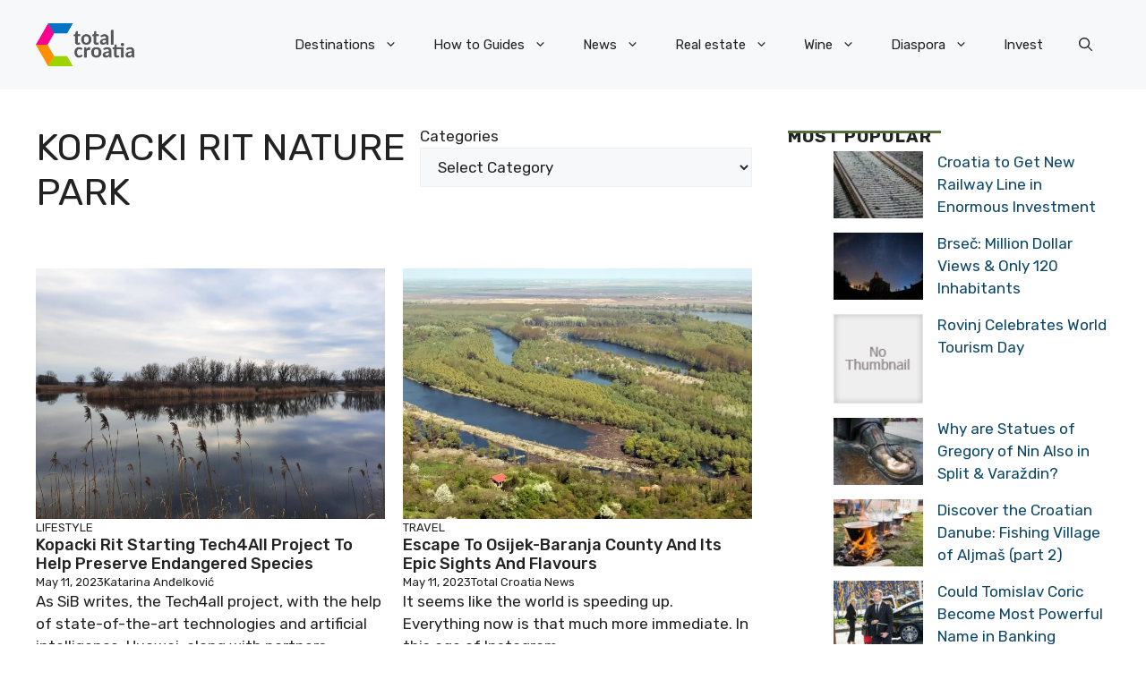

--- FILE ---
content_type: text/html; charset=UTF-8
request_url: https://total-croatia-news.com/tag/kopacki-rit-nature-park/
body_size: 32948
content:
<!DOCTYPE html>
<html lang="en-US">
<head>
	<meta charset="UTF-8">
	<meta name='robots' content='index, follow, max-image-preview:large, max-snippet:-1, max-video-preview:-1' />
<meta name="viewport" content="width=device-width, initial-scale=1">
	<!-- This site is optimized with the Yoast SEO plugin v26.8 - https://yoast.com/product/yoast-seo-wordpress/ -->
	<title>kopacki rit nature park Archives - Total Croatia</title>
	<link rel="canonical" href="https://total-croatia-news.com/tag/kopacki-rit-nature-park/" />
	<link rel="next" href="https://total-croatia-news.com/tag/kopacki-rit-nature-park/page/2/" />
	<meta property="og:locale" content="en_US" />
	<meta property="og:type" content="article" />
	<meta property="og:title" content="kopacki rit nature park Archives - Total Croatia" />
	<meta property="og:url" content="https://total-croatia-news.com/tag/kopacki-rit-nature-park/" />
	<meta property="og:site_name" content="Total Croatia" />
	<meta name="twitter:card" content="summary_large_image" />
	<script type="application/ld+json" class="yoast-schema-graph">{"@context":"https://schema.org","@graph":[{"@type":"CollectionPage","@id":"https://total-croatia-news.com/tag/kopacki-rit-nature-park/","url":"https://total-croatia-news.com/tag/kopacki-rit-nature-park/","name":"kopacki rit nature park Archives - Total Croatia","isPartOf":{"@id":"https://total-croatia-news.com/#website"},"primaryImageOfPage":{"@id":"https://total-croatia-news.com/tag/kopacki-rit-nature-park/#primaryimage"},"image":{"@id":"https://total-croatia-news.com/tag/kopacki-rit-nature-park/#primaryimage"},"thumbnailUrl":"https://total-croatia-news.com/wp-content/uploads/2023/03/6e49018bd1963d794b96fa9f4e4f7569.jpg","breadcrumb":{"@id":"https://total-croatia-news.com/tag/kopacki-rit-nature-park/#breadcrumb"},"inLanguage":"en-US"},{"@type":"ImageObject","inLanguage":"en-US","@id":"https://total-croatia-news.com/tag/kopacki-rit-nature-park/#primaryimage","url":"https://total-croatia-news.com/wp-content/uploads/2023/03/6e49018bd1963d794b96fa9f4e4f7569.jpg","contentUrl":"https://total-croatia-news.com/wp-content/uploads/2023/03/6e49018bd1963d794b96fa9f4e4f7569.jpg","width":2000,"height":1500},{"@type":"BreadcrumbList","@id":"https://total-croatia-news.com/tag/kopacki-rit-nature-park/#breadcrumb","itemListElement":[{"@type":"ListItem","position":1,"name":"Home","item":"https://total-croatia-news.com/"},{"@type":"ListItem","position":2,"name":"kopacki rit nature park"}]},{"@type":"WebSite","@id":"https://total-croatia-news.com/#website","url":"https://total-croatia-news.com/","name":"Total Croatia","description":"","publisher":{"@id":"https://total-croatia-news.com/#organization"},"potentialAction":[{"@type":"SearchAction","target":{"@type":"EntryPoint","urlTemplate":"https://total-croatia-news.com/?s={search_term_string}"},"query-input":{"@type":"PropertyValueSpecification","valueRequired":true,"valueName":"search_term_string"}}],"inLanguage":"en-US"},{"@type":"Organization","@id":"https://total-croatia-news.com/#organization","name":"Total Croatia","url":"https://total-croatia-news.com/","logo":{"@type":"ImageObject","inLanguage":"en-US","@id":"https://total-croatia-news.com/#/schema/logo/image/","url":"https://total-croatia-news.com/wp-content/uploads/2023/05/logo.png","contentUrl":"https://total-croatia-news.com/wp-content/uploads/2023/05/logo.png","width":207,"height":90,"caption":"Total Croatia"},"image":{"@id":"https://total-croatia-news.com/#/schema/logo/image/"}}]}</script>
	<!-- / Yoast SEO plugin. -->


<link rel='dns-prefetch' href='//challenges.cloudflare.com' />
<link href='https://fonts.gstatic.com' crossorigin rel='preconnect' />
<link href='https://fonts.googleapis.com' crossorigin rel='preconnect' />
<link rel="alternate" type="application/rss+xml" title="Total Croatia &raquo; Feed" href="https://total-croatia-news.com/feed/" />
<link rel="alternate" type="application/rss+xml" title="Total Croatia &raquo; Comments Feed" href="https://total-croatia-news.com/comments/feed/" />
<script id="wpp-js" src="https://total-croatia-news.com/wp-content/plugins/wordpress-popular-posts/assets/js/wpp.min.js?ver=7.3.6" data-sampling="0" data-sampling-rate="100" data-api-url="https://total-croatia-news.com/wp-json/wordpress-popular-posts" data-post-id="0" data-token="1d81775b4e" data-lang="0" data-debug="0"></script>
<link rel="alternate" type="application/rss+xml" title="Total Croatia &raquo; kopacki rit nature park Tag Feed" href="https://total-croatia-news.com/tag/kopacki-rit-nature-park/feed/" />
<style id='wp-img-auto-sizes-contain-inline-css'>
img:is([sizes=auto i],[sizes^="auto," i]){contain-intrinsic-size:3000px 1500px}
/*# sourceURL=wp-img-auto-sizes-contain-inline-css */
</style>

<style id='wp-emoji-styles-inline-css'>

	img.wp-smiley, img.emoji {
		display: inline !important;
		border: none !important;
		box-shadow: none !important;
		height: 1em !important;
		width: 1em !important;
		margin: 0 0.07em !important;
		vertical-align: -0.1em !important;
		background: none !important;
		padding: 0 !important;
	}
/*# sourceURL=wp-emoji-styles-inline-css */
</style>
<link rel='stylesheet' id='wp-block-library-css' href='https://total-croatia-news.com/wp-includes/css/dist/block-library/style.min.css?ver=6.9' media='all' />
<style id='wp-block-categories-inline-css'>
.wp-block-categories{box-sizing:border-box}.wp-block-categories.alignleft{margin-right:2em}.wp-block-categories.alignright{margin-left:2em}.wp-block-categories.wp-block-categories-dropdown.aligncenter{text-align:center}.wp-block-categories .wp-block-categories__label{display:block;width:100%}
/*# sourceURL=https://total-croatia-news.com/wp-includes/blocks/categories/style.min.css */
</style>
<style id='wp-block-paragraph-inline-css'>
.is-small-text{font-size:.875em}.is-regular-text{font-size:1em}.is-large-text{font-size:2.25em}.is-larger-text{font-size:3em}.has-drop-cap:not(:focus):first-letter{float:left;font-size:8.4em;font-style:normal;font-weight:100;line-height:.68;margin:.05em .1em 0 0;text-transform:uppercase}body.rtl .has-drop-cap:not(:focus):first-letter{float:none;margin-left:.1em}p.has-drop-cap.has-background{overflow:hidden}:root :where(p.has-background){padding:1.25em 2.375em}:where(p.has-text-color:not(.has-link-color)) a{color:inherit}p.has-text-align-left[style*="writing-mode:vertical-lr"],p.has-text-align-right[style*="writing-mode:vertical-rl"]{rotate:180deg}
/*# sourceURL=https://total-croatia-news.com/wp-includes/blocks/paragraph/style.min.css */
</style>
<style id='wp-block-social-links-inline-css'>
.wp-block-social-links{background:none;box-sizing:border-box;margin-left:0;padding-left:0;padding-right:0;text-indent:0}.wp-block-social-links .wp-social-link a,.wp-block-social-links .wp-social-link a:hover{border-bottom:0;box-shadow:none;text-decoration:none}.wp-block-social-links .wp-social-link svg{height:1em;width:1em}.wp-block-social-links .wp-social-link span:not(.screen-reader-text){font-size:.65em;margin-left:.5em;margin-right:.5em}.wp-block-social-links.has-small-icon-size{font-size:16px}.wp-block-social-links,.wp-block-social-links.has-normal-icon-size{font-size:24px}.wp-block-social-links.has-large-icon-size{font-size:36px}.wp-block-social-links.has-huge-icon-size{font-size:48px}.wp-block-social-links.aligncenter{display:flex;justify-content:center}.wp-block-social-links.alignright{justify-content:flex-end}.wp-block-social-link{border-radius:9999px;display:block}@media not (prefers-reduced-motion){.wp-block-social-link{transition:transform .1s ease}}.wp-block-social-link{height:auto}.wp-block-social-link a{align-items:center;display:flex;line-height:0}.wp-block-social-link:hover{transform:scale(1.1)}.wp-block-social-links .wp-block-social-link.wp-social-link{display:inline-block;margin:0;padding:0}.wp-block-social-links .wp-block-social-link.wp-social-link .wp-block-social-link-anchor,.wp-block-social-links .wp-block-social-link.wp-social-link .wp-block-social-link-anchor svg,.wp-block-social-links .wp-block-social-link.wp-social-link .wp-block-social-link-anchor:active,.wp-block-social-links .wp-block-social-link.wp-social-link .wp-block-social-link-anchor:hover,.wp-block-social-links .wp-block-social-link.wp-social-link .wp-block-social-link-anchor:visited{color:currentColor;fill:currentColor}:where(.wp-block-social-links:not(.is-style-logos-only)) .wp-social-link{background-color:#f0f0f0;color:#444}:where(.wp-block-social-links:not(.is-style-logos-only)) .wp-social-link-amazon{background-color:#f90;color:#fff}:where(.wp-block-social-links:not(.is-style-logos-only)) .wp-social-link-bandcamp{background-color:#1ea0c3;color:#fff}:where(.wp-block-social-links:not(.is-style-logos-only)) .wp-social-link-behance{background-color:#0757fe;color:#fff}:where(.wp-block-social-links:not(.is-style-logos-only)) .wp-social-link-bluesky{background-color:#0a7aff;color:#fff}:where(.wp-block-social-links:not(.is-style-logos-only)) .wp-social-link-codepen{background-color:#1e1f26;color:#fff}:where(.wp-block-social-links:not(.is-style-logos-only)) .wp-social-link-deviantart{background-color:#02e49b;color:#fff}:where(.wp-block-social-links:not(.is-style-logos-only)) .wp-social-link-discord{background-color:#5865f2;color:#fff}:where(.wp-block-social-links:not(.is-style-logos-only)) .wp-social-link-dribbble{background-color:#e94c89;color:#fff}:where(.wp-block-social-links:not(.is-style-logos-only)) .wp-social-link-dropbox{background-color:#4280ff;color:#fff}:where(.wp-block-social-links:not(.is-style-logos-only)) .wp-social-link-etsy{background-color:#f45800;color:#fff}:where(.wp-block-social-links:not(.is-style-logos-only)) .wp-social-link-facebook{background-color:#0866ff;color:#fff}:where(.wp-block-social-links:not(.is-style-logos-only)) .wp-social-link-fivehundredpx{background-color:#000;color:#fff}:where(.wp-block-social-links:not(.is-style-logos-only)) .wp-social-link-flickr{background-color:#0461dd;color:#fff}:where(.wp-block-social-links:not(.is-style-logos-only)) .wp-social-link-foursquare{background-color:#e65678;color:#fff}:where(.wp-block-social-links:not(.is-style-logos-only)) .wp-social-link-github{background-color:#24292d;color:#fff}:where(.wp-block-social-links:not(.is-style-logos-only)) .wp-social-link-goodreads{background-color:#eceadd;color:#382110}:where(.wp-block-social-links:not(.is-style-logos-only)) .wp-social-link-google{background-color:#ea4434;color:#fff}:where(.wp-block-social-links:not(.is-style-logos-only)) .wp-social-link-gravatar{background-color:#1d4fc4;color:#fff}:where(.wp-block-social-links:not(.is-style-logos-only)) .wp-social-link-instagram{background-color:#f00075;color:#fff}:where(.wp-block-social-links:not(.is-style-logos-only)) .wp-social-link-lastfm{background-color:#e21b24;color:#fff}:where(.wp-block-social-links:not(.is-style-logos-only)) .wp-social-link-linkedin{background-color:#0d66c2;color:#fff}:where(.wp-block-social-links:not(.is-style-logos-only)) .wp-social-link-mastodon{background-color:#3288d4;color:#fff}:where(.wp-block-social-links:not(.is-style-logos-only)) .wp-social-link-medium{background-color:#000;color:#fff}:where(.wp-block-social-links:not(.is-style-logos-only)) .wp-social-link-meetup{background-color:#f6405f;color:#fff}:where(.wp-block-social-links:not(.is-style-logos-only)) .wp-social-link-patreon{background-color:#000;color:#fff}:where(.wp-block-social-links:not(.is-style-logos-only)) .wp-social-link-pinterest{background-color:#e60122;color:#fff}:where(.wp-block-social-links:not(.is-style-logos-only)) .wp-social-link-pocket{background-color:#ef4155;color:#fff}:where(.wp-block-social-links:not(.is-style-logos-only)) .wp-social-link-reddit{background-color:#ff4500;color:#fff}:where(.wp-block-social-links:not(.is-style-logos-only)) .wp-social-link-skype{background-color:#0478d7;color:#fff}:where(.wp-block-social-links:not(.is-style-logos-only)) .wp-social-link-snapchat{background-color:#fefc00;color:#fff;stroke:#000}:where(.wp-block-social-links:not(.is-style-logos-only)) .wp-social-link-soundcloud{background-color:#ff5600;color:#fff}:where(.wp-block-social-links:not(.is-style-logos-only)) .wp-social-link-spotify{background-color:#1bd760;color:#fff}:where(.wp-block-social-links:not(.is-style-logos-only)) .wp-social-link-telegram{background-color:#2aabee;color:#fff}:where(.wp-block-social-links:not(.is-style-logos-only)) .wp-social-link-threads{background-color:#000;color:#fff}:where(.wp-block-social-links:not(.is-style-logos-only)) .wp-social-link-tiktok{background-color:#000;color:#fff}:where(.wp-block-social-links:not(.is-style-logos-only)) .wp-social-link-tumblr{background-color:#011835;color:#fff}:where(.wp-block-social-links:not(.is-style-logos-only)) .wp-social-link-twitch{background-color:#6440a4;color:#fff}:where(.wp-block-social-links:not(.is-style-logos-only)) .wp-social-link-twitter{background-color:#1da1f2;color:#fff}:where(.wp-block-social-links:not(.is-style-logos-only)) .wp-social-link-vimeo{background-color:#1eb7ea;color:#fff}:where(.wp-block-social-links:not(.is-style-logos-only)) .wp-social-link-vk{background-color:#4680c2;color:#fff}:where(.wp-block-social-links:not(.is-style-logos-only)) .wp-social-link-wordpress{background-color:#3499cd;color:#fff}:where(.wp-block-social-links:not(.is-style-logos-only)) .wp-social-link-whatsapp{background-color:#25d366;color:#fff}:where(.wp-block-social-links:not(.is-style-logos-only)) .wp-social-link-x{background-color:#000;color:#fff}:where(.wp-block-social-links:not(.is-style-logos-only)) .wp-social-link-yelp{background-color:#d32422;color:#fff}:where(.wp-block-social-links:not(.is-style-logos-only)) .wp-social-link-youtube{background-color:red;color:#fff}:where(.wp-block-social-links.is-style-logos-only) .wp-social-link{background:none}:where(.wp-block-social-links.is-style-logos-only) .wp-social-link svg{height:1.25em;width:1.25em}:where(.wp-block-social-links.is-style-logos-only) .wp-social-link-amazon{color:#f90}:where(.wp-block-social-links.is-style-logos-only) .wp-social-link-bandcamp{color:#1ea0c3}:where(.wp-block-social-links.is-style-logos-only) .wp-social-link-behance{color:#0757fe}:where(.wp-block-social-links.is-style-logos-only) .wp-social-link-bluesky{color:#0a7aff}:where(.wp-block-social-links.is-style-logos-only) .wp-social-link-codepen{color:#1e1f26}:where(.wp-block-social-links.is-style-logos-only) .wp-social-link-deviantart{color:#02e49b}:where(.wp-block-social-links.is-style-logos-only) .wp-social-link-discord{color:#5865f2}:where(.wp-block-social-links.is-style-logos-only) .wp-social-link-dribbble{color:#e94c89}:where(.wp-block-social-links.is-style-logos-only) .wp-social-link-dropbox{color:#4280ff}:where(.wp-block-social-links.is-style-logos-only) .wp-social-link-etsy{color:#f45800}:where(.wp-block-social-links.is-style-logos-only) .wp-social-link-facebook{color:#0866ff}:where(.wp-block-social-links.is-style-logos-only) .wp-social-link-fivehundredpx{color:#000}:where(.wp-block-social-links.is-style-logos-only) .wp-social-link-flickr{color:#0461dd}:where(.wp-block-social-links.is-style-logos-only) .wp-social-link-foursquare{color:#e65678}:where(.wp-block-social-links.is-style-logos-only) .wp-social-link-github{color:#24292d}:where(.wp-block-social-links.is-style-logos-only) .wp-social-link-goodreads{color:#382110}:where(.wp-block-social-links.is-style-logos-only) .wp-social-link-google{color:#ea4434}:where(.wp-block-social-links.is-style-logos-only) .wp-social-link-gravatar{color:#1d4fc4}:where(.wp-block-social-links.is-style-logos-only) .wp-social-link-instagram{color:#f00075}:where(.wp-block-social-links.is-style-logos-only) .wp-social-link-lastfm{color:#e21b24}:where(.wp-block-social-links.is-style-logos-only) .wp-social-link-linkedin{color:#0d66c2}:where(.wp-block-social-links.is-style-logos-only) .wp-social-link-mastodon{color:#3288d4}:where(.wp-block-social-links.is-style-logos-only) .wp-social-link-medium{color:#000}:where(.wp-block-social-links.is-style-logos-only) .wp-social-link-meetup{color:#f6405f}:where(.wp-block-social-links.is-style-logos-only) .wp-social-link-patreon{color:#000}:where(.wp-block-social-links.is-style-logos-only) .wp-social-link-pinterest{color:#e60122}:where(.wp-block-social-links.is-style-logos-only) .wp-social-link-pocket{color:#ef4155}:where(.wp-block-social-links.is-style-logos-only) .wp-social-link-reddit{color:#ff4500}:where(.wp-block-social-links.is-style-logos-only) .wp-social-link-skype{color:#0478d7}:where(.wp-block-social-links.is-style-logos-only) .wp-social-link-snapchat{color:#fff;stroke:#000}:where(.wp-block-social-links.is-style-logos-only) .wp-social-link-soundcloud{color:#ff5600}:where(.wp-block-social-links.is-style-logos-only) .wp-social-link-spotify{color:#1bd760}:where(.wp-block-social-links.is-style-logos-only) .wp-social-link-telegram{color:#2aabee}:where(.wp-block-social-links.is-style-logos-only) .wp-social-link-threads{color:#000}:where(.wp-block-social-links.is-style-logos-only) .wp-social-link-tiktok{color:#000}:where(.wp-block-social-links.is-style-logos-only) .wp-social-link-tumblr{color:#011835}:where(.wp-block-social-links.is-style-logos-only) .wp-social-link-twitch{color:#6440a4}:where(.wp-block-social-links.is-style-logos-only) .wp-social-link-twitter{color:#1da1f2}:where(.wp-block-social-links.is-style-logos-only) .wp-social-link-vimeo{color:#1eb7ea}:where(.wp-block-social-links.is-style-logos-only) .wp-social-link-vk{color:#4680c2}:where(.wp-block-social-links.is-style-logos-only) .wp-social-link-whatsapp{color:#25d366}:where(.wp-block-social-links.is-style-logos-only) .wp-social-link-wordpress{color:#3499cd}:where(.wp-block-social-links.is-style-logos-only) .wp-social-link-x{color:#000}:where(.wp-block-social-links.is-style-logos-only) .wp-social-link-yelp{color:#d32422}:where(.wp-block-social-links.is-style-logos-only) .wp-social-link-youtube{color:red}.wp-block-social-links.is-style-pill-shape .wp-social-link{width:auto}:root :where(.wp-block-social-links .wp-social-link a){padding:.25em}:root :where(.wp-block-social-links.is-style-logos-only .wp-social-link a){padding:0}:root :where(.wp-block-social-links.is-style-pill-shape .wp-social-link a){padding-left:.6666666667em;padding-right:.6666666667em}.wp-block-social-links:not(.has-icon-color):not(.has-icon-background-color) .wp-social-link-snapchat .wp-block-social-link-label{color:#000}
/*# sourceURL=https://total-croatia-news.com/wp-includes/blocks/social-links/style.min.css */
</style>
<style id='global-styles-inline-css'>
:root{--wp--preset--aspect-ratio--square: 1;--wp--preset--aspect-ratio--4-3: 4/3;--wp--preset--aspect-ratio--3-4: 3/4;--wp--preset--aspect-ratio--3-2: 3/2;--wp--preset--aspect-ratio--2-3: 2/3;--wp--preset--aspect-ratio--16-9: 16/9;--wp--preset--aspect-ratio--9-16: 9/16;--wp--preset--color--black: #000000;--wp--preset--color--cyan-bluish-gray: #abb8c3;--wp--preset--color--white: #ffffff;--wp--preset--color--pale-pink: #f78da7;--wp--preset--color--vivid-red: #cf2e2e;--wp--preset--color--luminous-vivid-orange: #ff6900;--wp--preset--color--luminous-vivid-amber: #fcb900;--wp--preset--color--light-green-cyan: #7bdcb5;--wp--preset--color--vivid-green-cyan: #00d084;--wp--preset--color--pale-cyan-blue: #8ed1fc;--wp--preset--color--vivid-cyan-blue: #0693e3;--wp--preset--color--vivid-purple: #9b51e0;--wp--preset--color--contrast: var(--contrast);--wp--preset--color--contrast-2: var(--contrast-2);--wp--preset--color--contrast-3: var(--contrast-3);--wp--preset--color--base: var(--base);--wp--preset--color--base-2: var(--base-2);--wp--preset--color--base-3: var(--base-3);--wp--preset--color--accent: var(--accent);--wp--preset--color--accent-2: var(--accent-2);--wp--preset--color--accent-3: var(--accent-3);--wp--preset--color--accent-4: var(--accent-4);--wp--preset--color--accent-5: var(--accent-5);--wp--preset--gradient--vivid-cyan-blue-to-vivid-purple: linear-gradient(135deg,rgb(6,147,227) 0%,rgb(155,81,224) 100%);--wp--preset--gradient--light-green-cyan-to-vivid-green-cyan: linear-gradient(135deg,rgb(122,220,180) 0%,rgb(0,208,130) 100%);--wp--preset--gradient--luminous-vivid-amber-to-luminous-vivid-orange: linear-gradient(135deg,rgb(252,185,0) 0%,rgb(255,105,0) 100%);--wp--preset--gradient--luminous-vivid-orange-to-vivid-red: linear-gradient(135deg,rgb(255,105,0) 0%,rgb(207,46,46) 100%);--wp--preset--gradient--very-light-gray-to-cyan-bluish-gray: linear-gradient(135deg,rgb(238,238,238) 0%,rgb(169,184,195) 100%);--wp--preset--gradient--cool-to-warm-spectrum: linear-gradient(135deg,rgb(74,234,220) 0%,rgb(151,120,209) 20%,rgb(207,42,186) 40%,rgb(238,44,130) 60%,rgb(251,105,98) 80%,rgb(254,248,76) 100%);--wp--preset--gradient--blush-light-purple: linear-gradient(135deg,rgb(255,206,236) 0%,rgb(152,150,240) 100%);--wp--preset--gradient--blush-bordeaux: linear-gradient(135deg,rgb(254,205,165) 0%,rgb(254,45,45) 50%,rgb(107,0,62) 100%);--wp--preset--gradient--luminous-dusk: linear-gradient(135deg,rgb(255,203,112) 0%,rgb(199,81,192) 50%,rgb(65,88,208) 100%);--wp--preset--gradient--pale-ocean: linear-gradient(135deg,rgb(255,245,203) 0%,rgb(182,227,212) 50%,rgb(51,167,181) 100%);--wp--preset--gradient--electric-grass: linear-gradient(135deg,rgb(202,248,128) 0%,rgb(113,206,126) 100%);--wp--preset--gradient--midnight: linear-gradient(135deg,rgb(2,3,129) 0%,rgb(40,116,252) 100%);--wp--preset--font-size--small: 13px;--wp--preset--font-size--medium: 20px;--wp--preset--font-size--large: 36px;--wp--preset--font-size--x-large: 42px;--wp--preset--spacing--20: 0.44rem;--wp--preset--spacing--30: 0.67rem;--wp--preset--spacing--40: 1rem;--wp--preset--spacing--50: 1.5rem;--wp--preset--spacing--60: 2.25rem;--wp--preset--spacing--70: 3.38rem;--wp--preset--spacing--80: 5.06rem;--wp--preset--shadow--natural: 6px 6px 9px rgba(0, 0, 0, 0.2);--wp--preset--shadow--deep: 12px 12px 50px rgba(0, 0, 0, 0.4);--wp--preset--shadow--sharp: 6px 6px 0px rgba(0, 0, 0, 0.2);--wp--preset--shadow--outlined: 6px 6px 0px -3px rgb(255, 255, 255), 6px 6px rgb(0, 0, 0);--wp--preset--shadow--crisp: 6px 6px 0px rgb(0, 0, 0);}:where(.is-layout-flex){gap: 0.5em;}:where(.is-layout-grid){gap: 0.5em;}body .is-layout-flex{display: flex;}.is-layout-flex{flex-wrap: wrap;align-items: center;}.is-layout-flex > :is(*, div){margin: 0;}body .is-layout-grid{display: grid;}.is-layout-grid > :is(*, div){margin: 0;}:where(.wp-block-columns.is-layout-flex){gap: 2em;}:where(.wp-block-columns.is-layout-grid){gap: 2em;}:where(.wp-block-post-template.is-layout-flex){gap: 1.25em;}:where(.wp-block-post-template.is-layout-grid){gap: 1.25em;}.has-black-color{color: var(--wp--preset--color--black) !important;}.has-cyan-bluish-gray-color{color: var(--wp--preset--color--cyan-bluish-gray) !important;}.has-white-color{color: var(--wp--preset--color--white) !important;}.has-pale-pink-color{color: var(--wp--preset--color--pale-pink) !important;}.has-vivid-red-color{color: var(--wp--preset--color--vivid-red) !important;}.has-luminous-vivid-orange-color{color: var(--wp--preset--color--luminous-vivid-orange) !important;}.has-luminous-vivid-amber-color{color: var(--wp--preset--color--luminous-vivid-amber) !important;}.has-light-green-cyan-color{color: var(--wp--preset--color--light-green-cyan) !important;}.has-vivid-green-cyan-color{color: var(--wp--preset--color--vivid-green-cyan) !important;}.has-pale-cyan-blue-color{color: var(--wp--preset--color--pale-cyan-blue) !important;}.has-vivid-cyan-blue-color{color: var(--wp--preset--color--vivid-cyan-blue) !important;}.has-vivid-purple-color{color: var(--wp--preset--color--vivid-purple) !important;}.has-black-background-color{background-color: var(--wp--preset--color--black) !important;}.has-cyan-bluish-gray-background-color{background-color: var(--wp--preset--color--cyan-bluish-gray) !important;}.has-white-background-color{background-color: var(--wp--preset--color--white) !important;}.has-pale-pink-background-color{background-color: var(--wp--preset--color--pale-pink) !important;}.has-vivid-red-background-color{background-color: var(--wp--preset--color--vivid-red) !important;}.has-luminous-vivid-orange-background-color{background-color: var(--wp--preset--color--luminous-vivid-orange) !important;}.has-luminous-vivid-amber-background-color{background-color: var(--wp--preset--color--luminous-vivid-amber) !important;}.has-light-green-cyan-background-color{background-color: var(--wp--preset--color--light-green-cyan) !important;}.has-vivid-green-cyan-background-color{background-color: var(--wp--preset--color--vivid-green-cyan) !important;}.has-pale-cyan-blue-background-color{background-color: var(--wp--preset--color--pale-cyan-blue) !important;}.has-vivid-cyan-blue-background-color{background-color: var(--wp--preset--color--vivid-cyan-blue) !important;}.has-vivid-purple-background-color{background-color: var(--wp--preset--color--vivid-purple) !important;}.has-black-border-color{border-color: var(--wp--preset--color--black) !important;}.has-cyan-bluish-gray-border-color{border-color: var(--wp--preset--color--cyan-bluish-gray) !important;}.has-white-border-color{border-color: var(--wp--preset--color--white) !important;}.has-pale-pink-border-color{border-color: var(--wp--preset--color--pale-pink) !important;}.has-vivid-red-border-color{border-color: var(--wp--preset--color--vivid-red) !important;}.has-luminous-vivid-orange-border-color{border-color: var(--wp--preset--color--luminous-vivid-orange) !important;}.has-luminous-vivid-amber-border-color{border-color: var(--wp--preset--color--luminous-vivid-amber) !important;}.has-light-green-cyan-border-color{border-color: var(--wp--preset--color--light-green-cyan) !important;}.has-vivid-green-cyan-border-color{border-color: var(--wp--preset--color--vivid-green-cyan) !important;}.has-pale-cyan-blue-border-color{border-color: var(--wp--preset--color--pale-cyan-blue) !important;}.has-vivid-cyan-blue-border-color{border-color: var(--wp--preset--color--vivid-cyan-blue) !important;}.has-vivid-purple-border-color{border-color: var(--wp--preset--color--vivid-purple) !important;}.has-vivid-cyan-blue-to-vivid-purple-gradient-background{background: var(--wp--preset--gradient--vivid-cyan-blue-to-vivid-purple) !important;}.has-light-green-cyan-to-vivid-green-cyan-gradient-background{background: var(--wp--preset--gradient--light-green-cyan-to-vivid-green-cyan) !important;}.has-luminous-vivid-amber-to-luminous-vivid-orange-gradient-background{background: var(--wp--preset--gradient--luminous-vivid-amber-to-luminous-vivid-orange) !important;}.has-luminous-vivid-orange-to-vivid-red-gradient-background{background: var(--wp--preset--gradient--luminous-vivid-orange-to-vivid-red) !important;}.has-very-light-gray-to-cyan-bluish-gray-gradient-background{background: var(--wp--preset--gradient--very-light-gray-to-cyan-bluish-gray) !important;}.has-cool-to-warm-spectrum-gradient-background{background: var(--wp--preset--gradient--cool-to-warm-spectrum) !important;}.has-blush-light-purple-gradient-background{background: var(--wp--preset--gradient--blush-light-purple) !important;}.has-blush-bordeaux-gradient-background{background: var(--wp--preset--gradient--blush-bordeaux) !important;}.has-luminous-dusk-gradient-background{background: var(--wp--preset--gradient--luminous-dusk) !important;}.has-pale-ocean-gradient-background{background: var(--wp--preset--gradient--pale-ocean) !important;}.has-electric-grass-gradient-background{background: var(--wp--preset--gradient--electric-grass) !important;}.has-midnight-gradient-background{background: var(--wp--preset--gradient--midnight) !important;}.has-small-font-size{font-size: var(--wp--preset--font-size--small) !important;}.has-medium-font-size{font-size: var(--wp--preset--font-size--medium) !important;}.has-large-font-size{font-size: var(--wp--preset--font-size--large) !important;}.has-x-large-font-size{font-size: var(--wp--preset--font-size--x-large) !important;}
/*# sourceURL=global-styles-inline-css */
</style>

<style id='classic-theme-styles-inline-css'>
/*! This file is auto-generated */
.wp-block-button__link{color:#fff;background-color:#32373c;border-radius:9999px;box-shadow:none;text-decoration:none;padding:calc(.667em + 2px) calc(1.333em + 2px);font-size:1.125em}.wp-block-file__button{background:#32373c;color:#fff;text-decoration:none}
/*# sourceURL=/wp-includes/css/classic-themes.min.css */
</style>
<link rel='stylesheet' id='wp-components-css' href='https://total-croatia-news.com/wp-includes/css/dist/components/style.min.css?ver=6.9' media='all' />
<link rel='stylesheet' id='wp-preferences-css' href='https://total-croatia-news.com/wp-includes/css/dist/preferences/style.min.css?ver=6.9' media='all' />
<link rel='stylesheet' id='wp-block-editor-css' href='https://total-croatia-news.com/wp-includes/css/dist/block-editor/style.min.css?ver=6.9' media='all' />
<link rel='stylesheet' id='popup-maker-block-library-style-css' href='https://total-croatia-news.com/wp-content/plugins/popup-maker/dist/packages/block-library-style.css?ver=dbea705cfafe089d65f1' media='all' />
<link rel='stylesheet' id='contact-form-7-css' href='https://total-croatia-news.com/wp-content/plugins/contact-form-7/includes/css/styles.css?ver=6.1.4' media='all' />
<link rel='stylesheet' id='wordpress-popular-posts-css-css' href='https://total-croatia-news.com/wp-content/plugins/wordpress-popular-posts/assets/css/wpp.css?ver=7.3.6' media='all' />
<link rel='stylesheet' id='generate-widget-areas-css' href='https://total-croatia-news.com/wp-content/themes/generatepress/assets/css/components/widget-areas.min.css?ver=3.6.1' media='all' />
<link rel='stylesheet' id='generate-style-css' href='https://total-croatia-news.com/wp-content/themes/generatepress/assets/css/main.min.css?ver=3.6.1' media='all' />
<style id='generate-style-inline-css'>
body{background-color:var(--base-3);color:var(--contrast);}a{color:var(--accent);}a:hover, a:focus{text-decoration:underline;}.entry-title a, .site-branding a, a.button, .wp-block-button__link, .main-navigation a{text-decoration:none;}a:hover, a:focus, a:active{color:var(--contrast);}.grid-container{max-width:1280px;}.wp-block-group__inner-container{max-width:1280px;margin-left:auto;margin-right:auto;}.site-header .header-image{width:110px;}:root{--contrast:#222222;--contrast-2:#575760;--contrast-3:#b2b2be;--base:#f0f0f0;--base-2:#f7f8f9;--base-3:#ffffff;--accent:#0C4767;--accent-2:#566E3D;--accent-3:#B9A44C;--accent-4:#FE9920;--accent-5:#FA7921;}:root .has-contrast-color{color:var(--contrast);}:root .has-contrast-background-color{background-color:var(--contrast);}:root .has-contrast-2-color{color:var(--contrast-2);}:root .has-contrast-2-background-color{background-color:var(--contrast-2);}:root .has-contrast-3-color{color:var(--contrast-3);}:root .has-contrast-3-background-color{background-color:var(--contrast-3);}:root .has-base-color{color:var(--base);}:root .has-base-background-color{background-color:var(--base);}:root .has-base-2-color{color:var(--base-2);}:root .has-base-2-background-color{background-color:var(--base-2);}:root .has-base-3-color{color:var(--base-3);}:root .has-base-3-background-color{background-color:var(--base-3);}:root .has-accent-color{color:var(--accent);}:root .has-accent-background-color{background-color:var(--accent);}:root .has-accent-2-color{color:var(--accent-2);}:root .has-accent-2-background-color{background-color:var(--accent-2);}:root .has-accent-3-color{color:var(--accent-3);}:root .has-accent-3-background-color{background-color:var(--accent-3);}:root .has-accent-4-color{color:var(--accent-4);}:root .has-accent-4-background-color{background-color:var(--accent-4);}:root .has-accent-5-color{color:var(--accent-5);}:root .has-accent-5-background-color{background-color:var(--accent-5);}.gp-modal:not(.gp-modal--open):not(.gp-modal--transition){display:none;}.gp-modal--transition:not(.gp-modal--open){pointer-events:none;}.gp-modal-overlay:not(.gp-modal-overlay--open):not(.gp-modal--transition){display:none;}.gp-modal__overlay{display:none;position:fixed;top:0;left:0;right:0;bottom:0;background:rgba(0,0,0,0.2);display:flex;justify-content:center;align-items:center;z-index:10000;backdrop-filter:blur(3px);transition:opacity 500ms ease;opacity:0;}.gp-modal--open:not(.gp-modal--transition) .gp-modal__overlay{opacity:1;}.gp-modal__container{max-width:100%;max-height:100vh;transform:scale(0.9);transition:transform 500ms ease;padding:0 10px;}.gp-modal--open:not(.gp-modal--transition) .gp-modal__container{transform:scale(1);}.search-modal-fields{display:flex;}.gp-search-modal .gp-modal__overlay{align-items:flex-start;padding-top:25vh;background:var(--gp-search-modal-overlay-bg-color);}.search-modal-form{width:500px;max-width:100%;background-color:var(--gp-search-modal-bg-color);color:var(--gp-search-modal-text-color);}.search-modal-form .search-field, .search-modal-form .search-field:focus{width:100%;height:60px;background-color:transparent;border:0;appearance:none;color:currentColor;}.search-modal-fields button, .search-modal-fields button:active, .search-modal-fields button:focus, .search-modal-fields button:hover{background-color:transparent;border:0;color:currentColor;width:60px;}body, button, input, select, textarea{font-family:Rubik, sans-serif;}h2{text-transform:uppercase;font-size:30px;}@media (max-width:768px){h2{font-size:22px;}}h1{text-transform:uppercase;}h3{font-weight:500;text-transform:capitalize;font-size:30px;}h6{font-weight:400;text-transform:uppercase;font-size:13px;letter-spacing:1px;line-height:1em;margin-bottom:13px;}h4{font-weight:600;text-transform:uppercase;font-size:19px;letter-spacing:1px;line-height:1.4em;margin-bottom:0px;}.top-bar{background-color:#636363;color:#ffffff;}.top-bar a{color:#ffffff;}.top-bar a:hover{color:#303030;}.site-header{background-color:var(--base-2);}.main-title a,.main-title a:hover{color:var(--contrast);}.site-description{color:var(--contrast-2);}.main-navigation .main-nav ul li a, .main-navigation .menu-toggle, .main-navigation .menu-bar-items{color:var(--contrast);}.main-navigation .main-nav ul li:not([class*="current-menu-"]):hover > a, .main-navigation .main-nav ul li:not([class*="current-menu-"]):focus > a, .main-navigation .main-nav ul li.sfHover:not([class*="current-menu-"]) > a, .main-navigation .menu-bar-item:hover > a, .main-navigation .menu-bar-item.sfHover > a{color:var(--accent);}button.menu-toggle:hover,button.menu-toggle:focus{color:var(--contrast);}.main-navigation .main-nav ul li[class*="current-menu-"] > a{color:var(--accent);}.navigation-search input[type="search"],.navigation-search input[type="search"]:active, .navigation-search input[type="search"]:focus, .main-navigation .main-nav ul li.search-item.active > a, .main-navigation .menu-bar-items .search-item.active > a{color:var(--accent);}.main-navigation ul ul{background-color:var(--base);}.separate-containers .inside-article, .separate-containers .comments-area, .separate-containers .page-header, .one-container .container, .separate-containers .paging-navigation, .inside-page-header{background-color:var(--base-3);}.entry-title a{color:var(--contrast);}.entry-title a:hover{color:var(--contrast-2);}.entry-meta{color:var(--contrast-2);}.sidebar .widget{background-color:var(--base-3);}.footer-widgets{background-color:var(--base-3);}.site-info{background-color:var(--base-3);}input[type="text"],input[type="email"],input[type="url"],input[type="password"],input[type="search"],input[type="tel"],input[type="number"],textarea,select{color:var(--contrast);background-color:var(--base-2);border-color:var(--base);}input[type="text"]:focus,input[type="email"]:focus,input[type="url"]:focus,input[type="password"]:focus,input[type="search"]:focus,input[type="tel"]:focus,input[type="number"]:focus,textarea:focus,select:focus{color:var(--contrast);background-color:var(--base-2);border-color:var(--contrast-3);}button,html input[type="button"],input[type="reset"],input[type="submit"],a.button,a.wp-block-button__link:not(.has-background){color:#ffffff;background-color:#55555e;}button:hover,html input[type="button"]:hover,input[type="reset"]:hover,input[type="submit"]:hover,a.button:hover,button:focus,html input[type="button"]:focus,input[type="reset"]:focus,input[type="submit"]:focus,a.button:focus,a.wp-block-button__link:not(.has-background):active,a.wp-block-button__link:not(.has-background):focus,a.wp-block-button__link:not(.has-background):hover{color:#ffffff;background-color:#3f4047;}a.generate-back-to-top{background-color:rgba( 0,0,0,0.4 );color:#ffffff;}a.generate-back-to-top:hover,a.generate-back-to-top:focus{background-color:rgba( 0,0,0,0.6 );color:#ffffff;}:root{--gp-search-modal-bg-color:var(--base-3);--gp-search-modal-text-color:var(--contrast);--gp-search-modal-overlay-bg-color:rgba(0,0,0,0.2);}@media (max-width:768px){.main-navigation .menu-bar-item:hover > a, .main-navigation .menu-bar-item.sfHover > a{background:none;color:var(--contrast);}}.nav-below-header .main-navigation .inside-navigation.grid-container, .nav-above-header .main-navigation .inside-navigation.grid-container{padding:0px 20px 0px 20px;}.site-main .wp-block-group__inner-container{padding:40px;}.separate-containers .paging-navigation{padding-top:20px;padding-bottom:20px;}.entry-content .alignwide, body:not(.no-sidebar) .entry-content .alignfull{margin-left:-40px;width:calc(100% + 80px);max-width:calc(100% + 80px);}.rtl .menu-item-has-children .dropdown-menu-toggle{padding-left:20px;}.rtl .main-navigation .main-nav ul li.menu-item-has-children > a{padding-right:20px;}@media (max-width:768px){.separate-containers .inside-article, .separate-containers .comments-area, .separate-containers .page-header, .separate-containers .paging-navigation, .one-container .site-content, .inside-page-header{padding:30px;}.site-main .wp-block-group__inner-container{padding:30px;}.inside-top-bar{padding-right:30px;padding-left:30px;}.inside-header{padding-right:30px;padding-left:30px;}.widget-area .widget{padding-top:30px;padding-right:30px;padding-bottom:30px;padding-left:30px;}.footer-widgets-container{padding-top:30px;padding-right:30px;padding-bottom:30px;padding-left:30px;}.inside-site-info{padding-right:30px;padding-left:30px;}.entry-content .alignwide, body:not(.no-sidebar) .entry-content .alignfull{margin-left:-30px;width:calc(100% + 60px);max-width:calc(100% + 60px);}.one-container .site-main .paging-navigation{margin-bottom:20px;}}/* End cached CSS */.is-right-sidebar{width:30%;}.is-left-sidebar{width:30%;}.site-content .content-area{width:70%;}@media (max-width:768px){.main-navigation .menu-toggle,.sidebar-nav-mobile:not(#sticky-placeholder){display:block;}.main-navigation ul,.gen-sidebar-nav,.main-navigation:not(.slideout-navigation):not(.toggled) .main-nav > ul,.has-inline-mobile-toggle #site-navigation .inside-navigation > *:not(.navigation-search):not(.main-nav){display:none;}.nav-align-right .inside-navigation,.nav-align-center .inside-navigation{justify-content:space-between;}.has-inline-mobile-toggle .mobile-menu-control-wrapper{display:flex;flex-wrap:wrap;}.has-inline-mobile-toggle .inside-header{flex-direction:row;text-align:left;flex-wrap:wrap;}.has-inline-mobile-toggle .header-widget,.has-inline-mobile-toggle #site-navigation{flex-basis:100%;}.nav-float-left .has-inline-mobile-toggle #site-navigation{order:10;}}
.dynamic-author-image-rounded{border-radius:100%;}.dynamic-featured-image, .dynamic-author-image{vertical-align:middle;}.one-container.blog .dynamic-content-template:not(:last-child), .one-container.archive .dynamic-content-template:not(:last-child){padding-bottom:0px;}.dynamic-entry-excerpt > p:last-child{margin-bottom:0px;}
/*# sourceURL=generate-style-inline-css */
</style>
<link rel='stylesheet' id='generate-child-css' href='https://total-croatia-news.com/wp-content/themes/total-croatia/style.css?ver=1745596027' media='all' />
<link rel='stylesheet' id='generate-google-fonts-css' href='https://fonts.googleapis.com/css?family=Rubik%3A300%2Cregular%2C500%2C600%2C700%2C800%2C900%2C300italic%2Citalic%2C500italic%2C600italic%2C700italic%2C800italic%2C900italic&#038;display=auto&#038;ver=3.6.1' media='all' />
<link rel='stylesheet' id='popup-maker-site-css' href='//total-croatia-news.com/wp-content/uploads/pum/pum-site-styles.css?generated=1755372744&#038;ver=1.21.5' media='all' />
<style id='generateblocks-inline-css'>
div.gb-headline-c66a2b1e{font-size:13px;text-transform:uppercase;}h3.gb-headline-1032a3b9{font-size:18px;margin-bottom:0px;}div.gb-headline-897f85e5{display:inline-block;font-size:13px;text-transform:capitalize;}div.gb-headline-682093c1{display:inline-block;font-size:13px;text-transform:capitalize;}p.gb-headline-251bd4df{margin-bottom:0px;}h4.gb-headline-9e06b5e3{flex-basis:100%;margin-bottom:-20px;}h4.gb-headline-a01a1153{flex-basis:100%;margin-bottom:-20px;}h6.gb-headline-893d2bd9{font-size:12px;margin-bottom:8px;}h3.gb-headline-c165f561{font-size:15px;margin-bottom:5px;}p.gb-headline-18cafecf{font-size:12px;letter-spacing:0.2em;font-weight:bold;text-transform:uppercase;text-align:left;margin-right:auto;margin-bottom:0px;}.gb-container-04da9225{display:flex;justify-content:space-between;}.gb-container-ba3d87b1{padding-top:20px;padding-bottom:20px;}.gb-container-3a29d203{height:100%;min-height:300px;display:flex;flex-direction:column;row-gap:13px;color:var(--contrast);}.gb-container-3a29d203 a{color:var(--contrast);}.gb-grid-wrapper > .gb-grid-column-3a29d203{width:50%;}.gb-container-583c9eec{display:flex;column-gap:20px;}.gb-container-d0a86651{display:flex;flex-wrap:wrap;align-items:center;column-gap:20px;row-gap:20px;color:var(--contrast);}.gb-container-d0a86651 a{color:var(--contrast);}.gb-container-d0a86651 a:hover{color:var(--contrast);}.gb-container-bcbc46ac{width:60%;flex-basis:calc(100% - 75px);text-align:center;}.gb-container-3ff7518b{width:60%;flex-basis:calc(100% - 75px);text-align:center;margin-bottom:20px;border-top:3px solid var(--accent-2);}.gb-container-d5020ff5{display:flex;flex-wrap:wrap;align-items:center;column-gap:20px;row-gap:20px;color:var(--contrast);}.gb-container-d5020ff5 a{color:var(--contrast);}.gb-container-d5020ff5 a:hover{color:var(--contrast);}.gb-container-2c2b8f75{flex-basis:100%;}.gb-container-69a588a2{height:100%;display:flex;align-items:center;column-gap:20px;}.gb-grid-wrapper > .gb-grid-column-69a588a2{width:100%;}.gb-container-3fd5b86d{width:33.33%;}.gb-container-f49257b0{width:66.66%;}.gb-container-e224c1dd{background-color:var(--base-2);}.gb-container-33435c22{max-width:1280px;padding:40px 20px;margin-right:auto;margin-left:auto;}.gb-container-13e76207{display:flex;justify-content:space-between;padding-right:40px;padding-left:40px;}.gb-grid-wrapper-5cbf6a7d{display:flex;flex-wrap:wrap;margin-left:-20px;}.gb-grid-wrapper-5cbf6a7d > .gb-grid-column{box-sizing:border-box;padding-left:20px;padding-bottom:40px;}.gb-grid-wrapper-8fd153b2{display:flex;flex-wrap:wrap;row-gap:20px;}.gb-grid-wrapper-8fd153b2 > .gb-grid-column{box-sizing:border-box;}.gb-image-628deb9f{width:100%;height:280px;object-fit:cover;vertical-align:middle;}.gb-image-7d7d6543{border-radius:50%;width:150px;object-fit:cover;vertical-align:middle;}.gb-button-wrapper{display:flex;flex-wrap:wrap;align-items:flex-start;justify-content:flex-start;clear:both;}.gb-button-wrapper a.gb-button-58025241{display:inline-flex;align-items:center;justify-content:center;font-size:15px;text-align:center;padding:10px;margin-right:5px;border-radius:10px;border:1px solid var(--contrast-3);background-color:var(--base-3);color:var(--contrast);text-decoration:none;}.gb-button-wrapper a.gb-button-58025241:hover, .gb-button-wrapper a.gb-button-58025241:active, .gb-button-wrapper a.gb-button-58025241:focus{background-color:var(--accent);color:var(--base-3);}.gb-button-wrapper .gb-button-1be5c84d{display:inline-flex;align-items:center;justify-content:center;font-size:15px;text-align:center;padding:10px 15px;margin-right:2.5px;margin-left:2.5px;border-radius:10px;border:1px solid var(--contrast-3);background-color:var(--base-3);color:var(--contrast);text-decoration:none;}.gb-button-wrapper .gb-button-1be5c84d:hover, .gb-button-wrapper .gb-button-1be5c84d:active, .gb-button-wrapper .gb-button-1be5c84d:focus{background-color:var(--accent);color:var(--base-3);}.gb-button-wrapper .gb-button-1be5c84d.gb-block-is-current, .gb-button-wrapper .gb-button-1be5c84d.gb-block-is-current:hover, .gb-button-wrapper .gb-button-1be5c84d.gb-block-is-current:active, .gb-button-wrapper .gb-button-1be5c84d.gb-block-is-current:focus{background-color:var(--accent);color:var(--base-3);}.gb-button-wrapper a.gb-button-4c4c412c{display:inline-flex;align-items:center;justify-content:center;font-size:15px;text-align:center;padding:10px;margin-left:5px;border-radius:10px;border:1px solid var(--contrast-3);background-color:var(--base-3);color:var(--contrast);text-decoration:none;}.gb-button-wrapper a.gb-button-4c4c412c:hover, .gb-button-wrapper a.gb-button-4c4c412c:active, .gb-button-wrapper a.gb-button-4c4c412c:focus{background-color:var(--accent);color:var(--base-3);}a.gb-button-5ff7673c{display:inline-flex;align-items:center;justify-content:center;font-size:14px;text-align:center;color:var(--accent-2);text-decoration:none;}a.gb-button-5ff7673c:hover, a.gb-button-5ff7673c:active, a.gb-button-5ff7673c:focus{color:var(--contrast);}a.gb-button-5ff7673c .gb-icon{line-height:0;padding-left:0.5em;}a.gb-button-5ff7673c .gb-icon svg{width:1em;height:1em;fill:currentColor;}a.gb-button-e994ac59{display:inline-flex;align-items:center;justify-content:center;font-size:12px;letter-spacing:0.2em;font-weight:bold;text-transform:uppercase;text-align:center;margin-right:30px;text-decoration:none;}a.gb-button-a39792f6{display:inline-flex;align-items:center;justify-content:center;font-size:12px;letter-spacing:0.2em;font-weight:bold;text-transform:uppercase;text-align:center;margin-right:30px;text-decoration:none;}a.gb-button-388c3abe{display:inline-flex;align-items:center;justify-content:center;font-size:12px;letter-spacing:0.2em;font-weight:bold;text-transform:uppercase;text-align:center;margin-right:30px;text-decoration:none;}a.gb-button-40c9334b{display:inline-flex;align-items:center;justify-content:center;font-size:12px;letter-spacing:0.2em;font-weight:bold;text-transform:uppercase;text-align:center;margin-right:30px;text-decoration:none;}a.gb-button-39247a5e{display:inline-flex;align-items:center;justify-content:center;font-size:12px;letter-spacing:0.2em;font-weight:bold;text-transform:uppercase;text-align:center;margin-right:30px;text-decoration:none;}@media (max-width: 1024px) {.gb-grid-wrapper-5cbf6a7d > .gb-grid-column{padding-bottom:40px;}.gb-grid-wrapper-8fd153b2{margin-left:-20px;}.gb-grid-wrapper-8fd153b2 > .gb-grid-column{padding-left:20px;}a.gb-button-a39792f6{margin-right:0px;}a.gb-button-388c3abe{margin-right:0px;}a.gb-button-40c9334b{margin-right:0px;}a.gb-button-39247a5e{margin-right:0px;}}@media (max-width: 767px) {h4.gb-headline-9e06b5e3{text-align:left;}h4.gb-headline-a01a1153{text-align:left;}h6.gb-headline-893d2bd9{text-align:left;}h3.gb-headline-c165f561{text-align:left;}p.gb-headline-18cafecf{text-align:center;margin-right:20px;margin-left:20px;}.gb-container-ba3d87b1{padding-top:0px;}.gb-grid-wrapper > .gb-grid-column-3a29d203{width:100%;}.gb-container-d0a86651{text-align:center;padding-top:40px;}.gb-container-bcbc46ac{width:100%;}.gb-grid-wrapper > .gb-grid-column-bcbc46ac{width:100%;}.gb-container-3ff7518b{width:100%;}.gb-grid-wrapper > .gb-grid-column-3ff7518b{width:100%;}.gb-container-d5020ff5{text-align:center;padding-top:40px;}.gb-container-3fd5b86d{width:50%;text-align:center;}.gb-grid-wrapper > .gb-grid-column-3fd5b86d{width:50%;}.gb-container-f49257b0{width:50%;text-align:left;}.gb-grid-wrapper > .gb-grid-column-f49257b0{width:50%;}.gb-container-13e76207{flex-direction:column;align-items:center;justify-content:center;row-gap:10px;}.gb-grid-wrapper-5cbf6a7d > .gb-grid-column{padding-bottom:40px;}.gb-image-628deb9f{width:100%;height:240px;object-fit:cover;}a.gb-button-e994ac59{margin-right:0px;}a.gb-button-a39792f6{margin-right:0px;}a.gb-button-388c3abe{margin-right:0px;}a.gb-button-40c9334b{margin-right:0px;}a.gb-button-39247a5e{margin-right:0px;}}:root{--gb-container-width:1280px;}.gb-container .wp-block-image img{vertical-align:middle;}.gb-grid-wrapper .wp-block-image{margin-bottom:0;}.gb-highlight{background:none;}.gb-shape{line-height:0;}
/*# sourceURL=generateblocks-inline-css */
</style>
<script src="https://total-croatia-news.com/wp-includes/js/jquery/jquery.min.js?ver=3.7.1" id="jquery-core-js"></script>
<script src="https://total-croatia-news.com/wp-includes/js/jquery/jquery-migrate.min.js?ver=3.4.1" id="jquery-migrate-js"></script>
<link rel="https://api.w.org/" href="https://total-croatia-news.com/wp-json/" /><link rel="alternate" title="JSON" type="application/json" href="https://total-croatia-news.com/wp-json/wp/v2/tags/2484" /><link rel="EditURI" type="application/rsd+xml" title="RSD" href="https://total-croatia-news.com/xmlrpc.php?rsd" />
<meta name="generator" content="WordPress 6.9" />
<!-- Google Tag Manager -->
<script>(function(w,d,s,l,i){w[l]=w[l]||[];w[l].push({'gtm.start':
new Date().getTime(),event:'gtm.js'});var f=d.getElementsByTagName(s)[0],
j=d.createElement(s),dl=l!='dataLayer'?'&l='+l:'';j.async=true;j.src=
'https://www.googletagmanager.com/gtm.js?id='+i+dl;f.parentNode.insertBefore(j,f);
})(window,document,'script','dataLayer','GTM-NZP5GFX');</script>
<!-- End Google Tag Manager -->            <style id="wpp-loading-animation-styles">@-webkit-keyframes bgslide{from{background-position-x:0}to{background-position-x:-200%}}@keyframes bgslide{from{background-position-x:0}to{background-position-x:-200%}}.wpp-widget-block-placeholder,.wpp-shortcode-placeholder{margin:0 auto;width:60px;height:3px;background:#dd3737;background:linear-gradient(90deg,#dd3737 0%,#571313 10%,#dd3737 100%);background-size:200% auto;border-radius:3px;-webkit-animation:bgslide 1s infinite linear;animation:bgslide 1s infinite linear}</style>
            <script src="//lib.wtg-ads.com/lib.min.js" async></script>

<script>
  var w2g = w2g || {};
  w2g.cmd = w2g.cmd || [];
  w2g.hostname = 'total-croatia-news.com';
</script><link rel="icon" href="https://total-croatia-news.com/wp-content/uploads/2023/05/favicon.ico" sizes="32x32" />
<link rel="icon" href="https://total-croatia-news.com/wp-content/uploads/2023/05/favicon.ico" sizes="192x192" />
<link rel="apple-touch-icon" href="https://total-croatia-news.com/wp-content/uploads/2023/05/favicon.ico" />
<meta name="msapplication-TileImage" content="https://total-croatia-news.com/wp-content/uploads/2023/05/favicon.ico" />
</head>

<body class="archive tag tag-kopacki-rit-nature-park tag-2484 wp-custom-logo wp-embed-responsive wp-theme-generatepress wp-child-theme-total-croatia right-sidebar nav-float-right one-container header-aligned-left dropdown-hover" itemtype="https://schema.org/Blog" itemscope>
	<!-- Google Tag Manager (noscript) -->
<noscript><iframe src="https://www.googletagmanager.com/ns.html?id=GTM-NZP5GFX"
height="0" width="0" style="display:none;visibility:hidden"></iframe></noscript>
<!-- End Google Tag Manager (noscript) --><div id="billboard_top"></div><a class="screen-reader-text skip-link" href="#content" title="Skip to content">Skip to content</a>		<header class="site-header has-inline-mobile-toggle" id="masthead" aria-label="Site"  itemtype="https://schema.org/WPHeader" itemscope>
			<div class="inside-header grid-container">
				<div class="site-logo">
					<a href="https://total-croatia-news.com/" rel="home">
						<img  class="header-image is-logo-image" alt="Total Croatia" src="https://total-croatia-news.com/wp-content/uploads/2023/05/logo.png" width="207" height="90" />
					</a>
				</div>	<nav class="main-navigation mobile-menu-control-wrapper" id="mobile-menu-control-wrapper" aria-label="Mobile Toggle">
		<div class="menu-bar-items">	<span class="menu-bar-item">
		<a href="#" role="button" aria-label="Open search" aria-haspopup="dialog" aria-controls="gp-search" data-gpmodal-trigger="gp-search"><span class="gp-icon icon-search"><svg viewBox="0 0 512 512" aria-hidden="true" xmlns="http://www.w3.org/2000/svg" width="1em" height="1em"><path fill-rule="evenodd" clip-rule="evenodd" d="M208 48c-88.366 0-160 71.634-160 160s71.634 160 160 160 160-71.634 160-160S296.366 48 208 48zM0 208C0 93.125 93.125 0 208 0s208 93.125 208 208c0 48.741-16.765 93.566-44.843 129.024l133.826 134.018c9.366 9.379 9.355 24.575-.025 33.941-9.379 9.366-24.575 9.355-33.941-.025L337.238 370.987C301.747 399.167 256.839 416 208 416 93.125 416 0 322.875 0 208z" /></svg><svg viewBox="0 0 512 512" aria-hidden="true" xmlns="http://www.w3.org/2000/svg" width="1em" height="1em"><path d="M71.029 71.029c9.373-9.372 24.569-9.372 33.942 0L256 222.059l151.029-151.03c9.373-9.372 24.569-9.372 33.942 0 9.372 9.373 9.372 24.569 0 33.942L289.941 256l151.03 151.029c9.372 9.373 9.372 24.569 0 33.942-9.373 9.372-24.569 9.372-33.942 0L256 289.941l-151.029 151.03c-9.373 9.372-24.569 9.372-33.942 0-9.372-9.373-9.372-24.569 0-33.942L222.059 256 71.029 104.971c-9.372-9.373-9.372-24.569 0-33.942z" /></svg></span></a>
	</span>
	</div>		<button data-nav="site-navigation" class="menu-toggle" aria-controls="primary-menu" aria-expanded="false">
			<span class="gp-icon icon-menu-bars"><svg viewBox="0 0 512 512" aria-hidden="true" xmlns="http://www.w3.org/2000/svg" width="1em" height="1em"><path d="M0 96c0-13.255 10.745-24 24-24h464c13.255 0 24 10.745 24 24s-10.745 24-24 24H24c-13.255 0-24-10.745-24-24zm0 160c0-13.255 10.745-24 24-24h464c13.255 0 24 10.745 24 24s-10.745 24-24 24H24c-13.255 0-24-10.745-24-24zm0 160c0-13.255 10.745-24 24-24h464c13.255 0 24 10.745 24 24s-10.745 24-24 24H24c-13.255 0-24-10.745-24-24z" /></svg><svg viewBox="0 0 512 512" aria-hidden="true" xmlns="http://www.w3.org/2000/svg" width="1em" height="1em"><path d="M71.029 71.029c9.373-9.372 24.569-9.372 33.942 0L256 222.059l151.029-151.03c9.373-9.372 24.569-9.372 33.942 0 9.372 9.373 9.372 24.569 0 33.942L289.941 256l151.03 151.029c9.372 9.373 9.372 24.569 0 33.942-9.373 9.372-24.569 9.372-33.942 0L256 289.941l-151.029 151.03c-9.373 9.372-24.569 9.372-33.942 0-9.372-9.373-9.372-24.569 0-33.942L222.059 256 71.029 104.971c-9.372-9.373-9.372-24.569 0-33.942z" /></svg></span><span class="screen-reader-text">Menu</span>		</button>
	</nav>
			<nav class="main-navigation has-menu-bar-items sub-menu-right" id="site-navigation" aria-label="Primary"  itemtype="https://schema.org/SiteNavigationElement" itemscope>
			<div class="inside-navigation grid-container">
								<button class="menu-toggle" aria-controls="primary-menu" aria-expanded="false">
					<span class="gp-icon icon-menu-bars"><svg viewBox="0 0 512 512" aria-hidden="true" xmlns="http://www.w3.org/2000/svg" width="1em" height="1em"><path d="M0 96c0-13.255 10.745-24 24-24h464c13.255 0 24 10.745 24 24s-10.745 24-24 24H24c-13.255 0-24-10.745-24-24zm0 160c0-13.255 10.745-24 24-24h464c13.255 0 24 10.745 24 24s-10.745 24-24 24H24c-13.255 0-24-10.745-24-24zm0 160c0-13.255 10.745-24 24-24h464c13.255 0 24 10.745 24 24s-10.745 24-24 24H24c-13.255 0-24-10.745-24-24z" /></svg><svg viewBox="0 0 512 512" aria-hidden="true" xmlns="http://www.w3.org/2000/svg" width="1em" height="1em"><path d="M71.029 71.029c9.373-9.372 24.569-9.372 33.942 0L256 222.059l151.029-151.03c9.373-9.372 24.569-9.372 33.942 0 9.372 9.373 9.372 24.569 0 33.942L289.941 256l151.03 151.029c9.372 9.373 9.372 24.569 0 33.942-9.373 9.372-24.569 9.372-33.942 0L256 289.941l-151.029 151.03c-9.373 9.372-24.569 9.372-33.942 0-9.372-9.373-9.372-24.569 0-33.942L222.059 256 71.029 104.971c-9.372-9.373-9.372-24.569 0-33.942z" /></svg></span><span class="mobile-menu">Menu</span>				</button>
				<div id="primary-menu" class="main-nav"><ul id="menu-glavni-izbornik" class=" menu sf-menu"><li id="menu-item-137154" class="menu-item menu-item-type-custom menu-item-object-custom menu-item-has-children menu-item-137154"><a href="https://total-croatia-news.com/destinations/">Destinations<span role="presentation" class="dropdown-menu-toggle"><span class="gp-icon icon-arrow"><svg viewBox="0 0 330 512" aria-hidden="true" xmlns="http://www.w3.org/2000/svg" width="1em" height="1em"><path d="M305.913 197.085c0 2.266-1.133 4.815-2.833 6.514L171.087 335.593c-1.7 1.7-4.249 2.832-6.515 2.832s-4.815-1.133-6.515-2.832L26.064 203.599c-1.7-1.7-2.832-4.248-2.832-6.514s1.132-4.816 2.832-6.515l14.162-14.163c1.7-1.699 3.966-2.832 6.515-2.832 2.266 0 4.815 1.133 6.515 2.832l111.316 111.317 111.316-111.317c1.7-1.699 4.249-2.832 6.515-2.832s4.815 1.133 6.515 2.832l14.162 14.163c1.7 1.7 2.833 4.249 2.833 6.515z" /></svg></span></span></a>
<ul class="sub-menu">
	<li id="menu-item-153512" class="menu-item menu-item-type-taxonomy menu-item-object-category menu-item-153512"><a href="https://total-croatia-news.com/destinations/dalmatia/">Dalmatia</a></li>
	<li id="menu-item-153514" class="menu-item menu-item-type-taxonomy menu-item-object-category menu-item-153514"><a href="https://total-croatia-news.com/destinations/istria/">Istria</a></li>
	<li id="menu-item-153515" class="menu-item menu-item-type-taxonomy menu-item-object-category menu-item-153515"><a href="https://total-croatia-news.com/destinations/continental/">Continental</a></li>
	<li id="menu-item-153516" class="menu-item menu-item-type-taxonomy menu-item-object-category menu-item-153516"><a href="https://total-croatia-news.com/destinations/slavonia/">Slavonia</a></li>
	<li id="menu-item-153513" class="menu-item menu-item-type-taxonomy menu-item-object-category menu-item-153513"><a href="https://total-croatia-news.com/destinations/kvarner/">Kvarner</a></li>
	<li id="menu-item-153517" class="menu-item menu-item-type-taxonomy menu-item-object-category menu-item-153517"><a href="https://total-croatia-news.com/destinations/airports/">Airports</a></li>
	<li id="menu-item-153518" class="menu-item menu-item-type-taxonomy menu-item-object-category menu-item-153518"><a href="https://total-croatia-news.com/destinations/national-parks/">National Parks</a></li>
</ul>
</li>
<li id="menu-item-137153" class="menu-item menu-item-type-custom menu-item-object-custom menu-item-has-children menu-item-137153"><a href="https://total-croatia-news.com/how-to-guides/">How to Guides<span role="presentation" class="dropdown-menu-toggle"><span class="gp-icon icon-arrow"><svg viewBox="0 0 330 512" aria-hidden="true" xmlns="http://www.w3.org/2000/svg" width="1em" height="1em"><path d="M305.913 197.085c0 2.266-1.133 4.815-2.833 6.514L171.087 335.593c-1.7 1.7-4.249 2.832-6.515 2.832s-4.815-1.133-6.515-2.832L26.064 203.599c-1.7-1.7-2.832-4.248-2.832-6.514s1.132-4.816 2.832-6.515l14.162-14.163c1.7-1.699 3.966-2.832 6.515-2.832 2.266 0 4.815 1.133 6.515 2.832l111.316 111.317 111.316-111.317c1.7-1.699 4.249-2.832 6.515-2.832s4.815 1.133 6.515 2.832l14.162 14.163c1.7 1.7 2.833 4.249 2.833 6.515z" /></svg></span></span></a>
<ul class="sub-menu">
	<li id="menu-item-153519" class="menu-item menu-item-type-taxonomy menu-item-object-category menu-item-153519"><a href="https://total-croatia-news.com/destinations/destinations-hvar/getting-here-and-transport/">Getting Here</a></li>
	<li id="menu-item-138991" class="menu-item menu-item-type-taxonomy menu-item-object-category menu-item-138991"><a href="https://total-croatia-news.com/arrive-and-around/">Getting Around</a></li>
	<li id="menu-item-153520" class="menu-item menu-item-type-taxonomy menu-item-object-category menu-item-153520"><a href="https://total-croatia-news.com/news/living-in-croatia/">Living in Croatia</a></li>
	<li id="menu-item-153521" class="menu-item menu-item-type-taxonomy menu-item-object-category menu-item-153521"><a href="https://total-croatia-news.com/news/moving-to-croatia/">Moving to Croatia</a></li>
	<li id="menu-item-153523" class="menu-item menu-item-type-taxonomy menu-item-object-category menu-item-153523"><a href="https://total-croatia-news.com/how-to-guides/studying-in-croatia/">Studying in Croatia</a></li>
</ul>
</li>
<li id="menu-item-138364" class="menu-item menu-item-type-custom menu-item-object-custom menu-item-has-children menu-item-138364"><a href="https://total-croatia-news.com/news/">News<span role="presentation" class="dropdown-menu-toggle"><span class="gp-icon icon-arrow"><svg viewBox="0 0 330 512" aria-hidden="true" xmlns="http://www.w3.org/2000/svg" width="1em" height="1em"><path d="M305.913 197.085c0 2.266-1.133 4.815-2.833 6.514L171.087 335.593c-1.7 1.7-4.249 2.832-6.515 2.832s-4.815-1.133-6.515-2.832L26.064 203.599c-1.7-1.7-2.832-4.248-2.832-6.514s1.132-4.816 2.832-6.515l14.162-14.163c1.7-1.699 3.966-2.832 6.515-2.832 2.266 0 4.815 1.133 6.515 2.832l111.316 111.317 111.316-111.317c1.7-1.699 4.249-2.832 6.515-2.832s4.815 1.133 6.515 2.832l14.162 14.163c1.7 1.7 2.833 4.249 2.833 6.515z" /></svg></span></span></a>
<ul class="sub-menu">
	<li id="menu-item-137151" class="menu-item menu-item-type-custom menu-item-object-custom menu-item-137151"><a href="https://total-croatia-news.com/news/business/">Business</a></li>
	<li id="menu-item-138362" class="menu-item menu-item-type-custom menu-item-object-custom menu-item-138362"><a href="https://total-croatia-news.com/lifestyle/">Lifestyle</a></li>
	<li id="menu-item-138363" class="menu-item menu-item-type-custom menu-item-object-custom menu-item-138363"><a href="https://total-croatia-news.com/news/politics//">Politics</a></li>
	<li id="menu-item-153525" class="menu-item menu-item-type-taxonomy menu-item-object-category menu-item-153525"><a href="https://total-croatia-news.com/news/sport/">Sport</a></li>
</ul>
</li>
<li id="menu-item-137156" class="menu-item menu-item-type-custom menu-item-object-custom menu-item-has-children menu-item-137156"><a href="https://total-croatia-news.com/news/real-estate/">Real estate<span role="presentation" class="dropdown-menu-toggle"><span class="gp-icon icon-arrow"><svg viewBox="0 0 330 512" aria-hidden="true" xmlns="http://www.w3.org/2000/svg" width="1em" height="1em"><path d="M305.913 197.085c0 2.266-1.133 4.815-2.833 6.514L171.087 335.593c-1.7 1.7-4.249 2.832-6.515 2.832s-4.815-1.133-6.515-2.832L26.064 203.599c-1.7-1.7-2.832-4.248-2.832-6.514s1.132-4.816 2.832-6.515l14.162-14.163c1.7-1.699 3.966-2.832 6.515-2.832 2.266 0 4.815 1.133 6.515 2.832l111.316 111.317 111.316-111.317c1.7-1.699 4.249-2.832 6.515-2.832s4.815 1.133 6.515 2.832l14.162 14.163c1.7 1.7 2.833 4.249 2.833 6.515z" /></svg></span></span></a>
<ul class="sub-menu">
	<li id="menu-item-153567" class="menu-item menu-item-type-taxonomy menu-item-object-category menu-item-153567"><a href="https://total-croatia-news.com/real-estate/property-of-the-week/">Property of The Week</a></li>
	<li id="menu-item-153568" class="menu-item menu-item-type-taxonomy menu-item-object-category menu-item-153568"><a href="https://total-croatia-news.com/real-estate/real-estate-news/">Real Estate News</a></li>
	<li id="menu-item-153569" class="menu-item menu-item-type-taxonomy menu-item-object-category menu-item-153569"><a href="https://total-croatia-news.com/real-estate/experts-opinion/">Experts Opinion</a></li>
</ul>
</li>
<li id="menu-item-137152" class="menu-item menu-item-type-custom menu-item-object-custom menu-item-has-children menu-item-137152"><a href="https://total-croatia-news.com/wine/">Wine<span role="presentation" class="dropdown-menu-toggle"><span class="gp-icon icon-arrow"><svg viewBox="0 0 330 512" aria-hidden="true" xmlns="http://www.w3.org/2000/svg" width="1em" height="1em"><path d="M305.913 197.085c0 2.266-1.133 4.815-2.833 6.514L171.087 335.593c-1.7 1.7-4.249 2.832-6.515 2.832s-4.815-1.133-6.515-2.832L26.064 203.599c-1.7-1.7-2.832-4.248-2.832-6.514s1.132-4.816 2.832-6.515l14.162-14.163c1.7-1.699 3.966-2.832 6.515-2.832 2.266 0 4.815 1.133 6.515 2.832l111.316 111.317 111.316-111.317c1.7-1.699 4.249-2.832 6.515-2.832s4.815 1.133 6.515 2.832l14.162 14.163c1.7 1.7 2.833 4.249 2.833 6.515z" /></svg></span></span></a>
<ul class="sub-menu">
	<li id="menu-item-138998" class="menu-item menu-item-type-taxonomy menu-item-object-category menu-item-138998"><a href="https://total-croatia-news.com/wine/wine-regions/">Wine Regions</a></li>
	<li id="menu-item-138999" class="menu-item menu-item-type-taxonomy menu-item-object-category menu-item-138999"><a href="https://total-croatia-news.com/wine/winebars/">Winebars</a></li>
	<li id="menu-item-139000" class="menu-item menu-item-type-taxonomy menu-item-object-category menu-item-139000"><a href="https://total-croatia-news.com/wine/grapes/">Grapes</a></li>
	<li id="menu-item-139001" class="menu-item menu-item-type-taxonomy menu-item-object-category menu-item-139001"><a href="https://total-croatia-news.com/wine/croatian-wine-events/">Croatian Wine Events</a></li>
	<li id="menu-item-139002" class="menu-item menu-item-type-taxonomy menu-item-object-category menu-item-139002"><a href="https://total-croatia-news.com/wine/croatian-wine-producers/">Croatian Wine Producers</a></li>
	<li id="menu-item-139003" class="menu-item menu-item-type-custom menu-item-object-custom menu-item-139003"><a target="_blank" href="https://wineandmore.com/">Buy Croatian Wine</a></li>
</ul>
</li>
<li id="menu-item-153527" class="menu-item menu-item-type-taxonomy menu-item-object-category menu-item-has-children menu-item-153527"><a href="https://total-croatia-news.com/news/diaspora/">Diaspora<span role="presentation" class="dropdown-menu-toggle"><span class="gp-icon icon-arrow"><svg viewBox="0 0 330 512" aria-hidden="true" xmlns="http://www.w3.org/2000/svg" width="1em" height="1em"><path d="M305.913 197.085c0 2.266-1.133 4.815-2.833 6.514L171.087 335.593c-1.7 1.7-4.249 2.832-6.515 2.832s-4.815-1.133-6.515-2.832L26.064 203.599c-1.7-1.7-2.832-4.248-2.832-6.514s1.132-4.816 2.832-6.515l14.162-14.163c1.7-1.699 3.966-2.832 6.515-2.832 2.266 0 4.815 1.133 6.515 2.832l111.316 111.317 111.316-111.317c1.7-1.699 4.249-2.832 6.515-2.832s4.815 1.133 6.515 2.832l14.162 14.163c1.7 1.7 2.833 4.249 2.833 6.515z" /></svg></span></span></a>
<ul class="sub-menu">
	<li id="menu-item-153528" class="menu-item menu-item-type-taxonomy menu-item-object-category menu-item-153528"><a href="https://total-croatia-news.com/news/diaspora/diaspora-news/">Diaspora News</a></li>
	<li id="menu-item-153529" class="menu-item menu-item-type-taxonomy menu-item-object-category menu-item-153529"><a href="https://total-croatia-news.com/news/diaspora/returnee-stories/">Returnee Stories</a></li>
</ul>
</li>
<li id="menu-item-153524" class="menu-item menu-item-type-taxonomy menu-item-object-category menu-item-153524"><a href="https://total-croatia-news.com/invest/">Invest</a></li>
</ul></div><div class="menu-bar-items">	<span class="menu-bar-item">
		<a href="#" role="button" aria-label="Open search" aria-haspopup="dialog" aria-controls="gp-search" data-gpmodal-trigger="gp-search"><span class="gp-icon icon-search"><svg viewBox="0 0 512 512" aria-hidden="true" xmlns="http://www.w3.org/2000/svg" width="1em" height="1em"><path fill-rule="evenodd" clip-rule="evenodd" d="M208 48c-88.366 0-160 71.634-160 160s71.634 160 160 160 160-71.634 160-160S296.366 48 208 48zM0 208C0 93.125 93.125 0 208 0s208 93.125 208 208c0 48.741-16.765 93.566-44.843 129.024l133.826 134.018c9.366 9.379 9.355 24.575-.025 33.941-9.379 9.366-24.575 9.355-33.941-.025L337.238 370.987C301.747 399.167 256.839 416 208 416 93.125 416 0 322.875 0 208z" /></svg><svg viewBox="0 0 512 512" aria-hidden="true" xmlns="http://www.w3.org/2000/svg" width="1em" height="1em"><path d="M71.029 71.029c9.373-9.372 24.569-9.372 33.942 0L256 222.059l151.029-151.03c9.373-9.372 24.569-9.372 33.942 0 9.372 9.373 9.372 24.569 0 33.942L289.941 256l151.03 151.029c9.372 9.373 9.372 24.569 0 33.942-9.373 9.372-24.569 9.372-33.942 0L256 289.941l-151.029 151.03c-9.373 9.372-24.569 9.372-33.942 0-9.372-9.373-9.372-24.569 0-33.942L222.059 256 71.029 104.971c-9.372-9.373-9.372-24.569 0-33.942z" /></svg></span></a>
	</span>
	</div>			</div>
		</nav>
					</div>
		</header>
		
	<div class="site grid-container container hfeed" id="page">
				<div class="site-content" id="content">
			
	<div class="content-area" id="primary">
		<main class="site-main" id="main">
			<div class="gb-container gb-container-04da9225">

<h1 class="gb-headline gb-headline-12009776 gb-headline-text">kopacki rit nature park</h1>


<div class="wp-block-categories-dropdown wp-block-categories"><label class="wp-block-categories__label" for="wp-block-categories-1">Categories</label><select  name='category_name' id='wp-block-categories-1' class='postform'>
	<option value='-1'>Select Category</option>
	<option class="level-0" value="blog">Blog</option>
	<option class="level-0" value="destinations">Destinations</option>
	<option class="level-0" value="editorial">Editorial</option>
	<option class="level-0" value="entrepreneurs">Entrepreneurs</option>
	<option class="level-0" value="from-croatia-with-madness">From Croatia with Madness</option>
	<option class="level-0" value="arrive-and-around">Getting Around</option>
	<option class="level-0" value="gourmet">Gourmet</option>
	<option class="level-0" value="how-to-guides">How to Guides</option>
	<option class="level-0" value="info">Info</option>
	<option class="level-0" value="interviews">Interviews</option>
	<option class="level-0" value="invest">Invest</option>
	<option class="level-0" value="lifestyle">Lifestyle</option>
	<option class="level-0" value="news">News</option>
	<option class="level-0" value="photo-gallery">Photo gallery</option>
	<option class="level-0" value="photo-of-the-day-by-romulic-and-stojcic">Photo of the Day by Romulic and Stojcic</option>
	<option class="level-0" value="real-estate">Real estate</option>
	<option class="level-0" value="see-and-do">See and Do</option>
	<option class="level-0" value="the-croatian-diaspora">The Croatian Diaspora</option>
	<option class="level-0" value="tourism-stories">Tourism stories</option>
	<option class="level-0" value="uncategorized">Uncategorized</option>
	<option class="level-0" value="video">Video</option>
	<option class="level-0" value="videos">Videos</option>
	<option class="level-0" value="what-you-need-to-know">What You Need To Know</option>
	<option class="level-0" value="wine">WINE</option>
</select><script>
( ( [ dropdownId, homeUrl ] ) => {
		const dropdown = document.getElementById( dropdownId );
		function onSelectChange() {
			setTimeout( () => {
				if ( 'escape' === dropdown.dataset.lastkey ) {
					return;
				}
				if ( dropdown.value && dropdown instanceof HTMLSelectElement ) {
					const url = new URL( homeUrl );
					url.searchParams.set( dropdown.name, dropdown.value );
					location.href = url.href;
				}
			}, 250 );
		}
		function onKeyUp( event ) {
			if ( 'Escape' === event.key ) {
				dropdown.dataset.lastkey = 'escape';
			} else {
				delete dropdown.dataset.lastkey;
			}
		}
		function onClick() {
			delete dropdown.dataset.lastkey;
		}
		dropdown.addEventListener( 'keyup', onKeyUp );
		dropdown.addEventListener( 'click', onClick );
		dropdown.addEventListener( 'change', onSelectChange );
	} )( ["wp-block-categories-1","https://total-croatia-news.com"] );
//# sourceURL=build_dropdown_script_block_core_categories
</script>

</div>
</div>

<div class="dynamic-term-description"></div>

<div class="gb-container gb-container-ba3d87b1">

<div class="gb-grid-wrapper gb-grid-wrapper-5cbf6a7d gb-query-loop-wrapper">
<div class="gb-grid-column gb-grid-column-3a29d203 gb-query-loop-item post-127891 post type-post status-publish format-standard has-post-thumbnail hentry category-lifestyle tag-baranja tag-kopacki-rit tag-kopacki-rit-nature-park is-loop-template-item"><div class="gb-container gb-container-3a29d203">
<figure class="gb-block-image gb-block-image-628deb9f"><a href="https://total-croatia-news.com/lifestyle/kopacki-rit-4/"><img width="2000" height="1500" src="https://total-croatia-news.com/wp-content/uploads/2023/03/6e49018bd1963d794b96fa9f4e4f7569.jpg" class="gb-image-628deb9f" alt="" decoding="async" srcset="https://total-croatia-news.com/wp-content/uploads/2023/03/6e49018bd1963d794b96fa9f4e4f7569.jpg 2000w, https://total-croatia-news.com/wp-content/uploads/2023/03/6e49018bd1963d794b96fa9f4e4f7569-300x225.jpg 300w, https://total-croatia-news.com/wp-content/uploads/2023/03/6e49018bd1963d794b96fa9f4e4f7569-1024x768.jpg 1024w, https://total-croatia-news.com/wp-content/uploads/2023/03/6e49018bd1963d794b96fa9f4e4f7569-768x576.jpg 768w, https://total-croatia-news.com/wp-content/uploads/2023/03/6e49018bd1963d794b96fa9f4e4f7569-1536x1152.jpg 1536w" sizes="(max-width: 2000px) 100vw, 2000px" /></a></figure>

<div class="gb-headline gb-headline-c66a2b1e gb-headline-text"><span class="post-term-item term-lifestyle"><a href="https://total-croatia-news.com/lifestyle/">Lifestyle</a></span></div>

<h3 class="gb-headline gb-headline-1032a3b9 gb-headline-text"><a href="https://total-croatia-news.com/lifestyle/kopacki-rit-4/">Kopacki Rit Starting Tech4All Project to Help Preserve Endangered Species</a></h3>

<div class="gb-container gb-container-583c9eec">
<div class="gb-headline gb-headline-897f85e5 gb-headline-text"><time class="entry-date updated-date" datetime="2023-05-11T09:37:51+00:00">May 11, 2023</time></div>

<div class="gb-headline gb-headline-682093c1 gb-headline-text">Katarina Anđelković</div>
</div>

<p class="gb-headline gb-headline-251bd4df gb-headline-text">As SiB writes, the Tech4all project, with the help of state-of-the-art technologies and artificial intelligence, Huawei, along with partners Rainforest ...</p>
</div></div>

<div class="gb-grid-column gb-grid-column-3a29d203 gb-query-loop-item post-98999 post type-post status-publish format-standard has-post-thumbnail hentry category-travel tag-baranja tag-bilje tag-dakovo tag-dakovo-cathedral tag-djakovo tag-erdut tag-kopacki-rit tag-kopacki-rit-nature-park tag-osijek tag-osijek-baranja-county tag-osijek-baranya-county tag-osijekbaranja tag-osijekbaranja-county tag-tvrda tag-tvrda-osijek tag-views-of-the-danube-at-erdut-and-aljmas tag-wines-of-baranja is-loop-template-item"><div class="gb-container gb-container-3a29d203">
<figure class="gb-block-image gb-block-image-628deb9f"><a href="https://total-croatia-news.com/news/travel/escape-to-osijek-baranja-county/"><img width="1000" height="524" src="https://total-croatia-news.com/wp-content/uploads/2021/05/2ebb6d12782e365fcc814e4c54b6b6ed.jpg" class="gb-image-628deb9f" alt="© Romulić &amp; Stojčić." decoding="async" srcset="https://total-croatia-news.com/wp-content/uploads/2021/05/2ebb6d12782e365fcc814e4c54b6b6ed.jpg 1000w, https://total-croatia-news.com/wp-content/uploads/2021/05/2ebb6d12782e365fcc814e4c54b6b6ed-300x157.jpg 300w, https://total-croatia-news.com/wp-content/uploads/2021/05/2ebb6d12782e365fcc814e4c54b6b6ed-768x402.jpg 768w" sizes="(max-width: 1000px) 100vw, 1000px" /></a></figure>

<div class="gb-headline gb-headline-c66a2b1e gb-headline-text"><span class="post-term-item term-travel"><a href="https://total-croatia-news.com/news/travel/">Travel</a></span></div>

<h3 class="gb-headline gb-headline-1032a3b9 gb-headline-text"><a href="https://total-croatia-news.com/news/travel/escape-to-osijek-baranja-county/">Escape to Osijek-Baranja County and its Epic Sights and Flavours</a></h3>

<div class="gb-container gb-container-583c9eec">
<div class="gb-headline gb-headline-897f85e5 gb-headline-text"><time class="entry-date updated-date" datetime="2023-05-11T10:32:48+00:00">May 11, 2023</time></div>

<div class="gb-headline gb-headline-682093c1 gb-headline-text">Total Croatia News</div>
</div>

<p class="gb-headline gb-headline-251bd4df gb-headline-text">It seems like the world is speeding up. Everything now is that much more immediate. In this age of Instagram ...</p>
</div></div>

<div class="gb-grid-column gb-grid-column-3a29d203 gb-query-loop-item post-98957 post type-post status-publish format-standard has-post-thumbnail hentry category-gourmet tag-baranja tag-baranja-food tag-baranya-food tag-bilje tag-continental-croatia tag-continental-croatia-cuisine tag-continental-croatia-tourism tag-continental-croatian-tourism tag-domagoj-butkovic tag-kopacki-rit tag-kopacki-rit-nature-park tag-kulen-travel tag-mario-romulic tag-opg tag-opg-croatia tag-opg-cudesna-suma tag-opg-cudesna-suma-world-renowned-photographer-mario-romulic-realises-his-lifelong-dream-we-visited-during-month-of-baranja-cooking-mjesec-baranjske-kuhinje-slavonia-food tag-opg-mario-romulic tag-opg-romulic tag-opgs tag-opgs-croatia tag-osijek tag-osijek-baranja-county tag-osijek-baranya-county tag-osijekbaranja tag-osijekbaranja-county tag-romulic-and-stojcic tag-romulic-stojcic tag-rural-croatia tag-rural-tourism tag-rural-tourism-croatia tag-slavonia tag-slavonia-and-baranja tag-slavonia-cuisine tag-slavonia-food tag-slavonia-tourism tag-slavonian-tourism tag-slavonija tag-tourism-croatia tag-tourism tag-travel tag-travel-leisure tag-travel-and-leisure tag-travelleisure tag-turisticka-zajednica-opcine-bilje tag-turisticka-zajednica-osjecko-baranjske-zupanije is-loop-template-item"><div class="gb-container gb-container-3a29d203">
<figure class="gb-block-image gb-block-image-628deb9f"><a href="https://total-croatia-news.com/gourmet/opg-cudesna-suma/"><img width="1356" height="709" src="https://total-croatia-news.com/wp-content/uploads/2021/05/2fd9f99aa8d7b9548e81ee6b47708421.jpg" class="gb-image-628deb9f" alt="OPG Čudesna šuma" decoding="async" srcset="https://total-croatia-news.com/wp-content/uploads/2021/05/2fd9f99aa8d7b9548e81ee6b47708421.jpg 1356w, https://total-croatia-news.com/wp-content/uploads/2021/05/2fd9f99aa8d7b9548e81ee6b47708421-300x157.jpg 300w, https://total-croatia-news.com/wp-content/uploads/2021/05/2fd9f99aa8d7b9548e81ee6b47708421-1024x535.jpg 1024w, https://total-croatia-news.com/wp-content/uploads/2021/05/2fd9f99aa8d7b9548e81ee6b47708421-768x402.jpg 768w" sizes="(max-width: 1356px) 100vw, 1356px" /></a></figure>

<div class="gb-headline gb-headline-c66a2b1e gb-headline-text"><span class="post-term-item term-gourmet"><a href="https://total-croatia-news.com/gourmet/">Gourmet</a></span></div>

<h3 class="gb-headline gb-headline-1032a3b9 gb-headline-text"><a href="https://total-croatia-news.com/gourmet/opg-cudesna-suma/">OPG Čudesna šuma: Paradise Reimagined in Beautiful, Traditional Baranja</a></h3>

<div class="gb-container gb-container-583c9eec">
<div class="gb-headline gb-headline-897f85e5 gb-headline-text"><time class="entry-date updated-date" datetime="2023-05-11T10:32:52+00:00">May 11, 2023</time></div>

<div class="gb-headline gb-headline-682093c1 gb-headline-text">Total Croatia News</div>
</div>

<p class="gb-headline gb-headline-251bd4df gb-headline-text">War and genocide and the aftermath. Famine. Disease. Death. In a former life, harrowing images filled the lens of internationally ...</p>
</div></div>

<div class="gb-grid-column gb-grid-column-3a29d203 gb-query-loop-item post-97777 post type-post status-publish format-standard has-post-thumbnail hentry category-travel tag-art tag-art-in-croatia tag-baranja-tourist-board tag-culture tag-culture-in-croatia tag-dodir-baranje tag-dubravnko-franjin tag-food tag-food-croatia tag-kopacki-rit tag-kopacki-rit-nature-park tag-mario-durkic tag-nenad-milic tag-photo-exhibition tag-photographers tag-romulic-stojcic tag-touch-of-baranja tag-tourism-and-hospitality tag-tourism-croatia tag-travel tag-travel-croatia tag-zagreb tag-zvonimir-jankovic is-loop-template-item"><div class="gb-container gb-container-3a29d203">
<figure class="gb-block-image gb-block-image-628deb9f"><a href="https://total-croatia-news.com/news/travel/touch-of-baranja/"><img width="1600" height="1200" src="https://total-croatia-news.com/wp-content/uploads/2021/04/791dcf67fe814bfb9f4dff8b00e62a2c.jpg" class="gb-image-628deb9f" alt="© Visit Baranja" decoding="async" srcset="https://total-croatia-news.com/wp-content/uploads/2021/04/791dcf67fe814bfb9f4dff8b00e62a2c.jpg 1600w, https://total-croatia-news.com/wp-content/uploads/2021/04/791dcf67fe814bfb9f4dff8b00e62a2c-300x225.jpg 300w, https://total-croatia-news.com/wp-content/uploads/2021/04/791dcf67fe814bfb9f4dff8b00e62a2c-1024x768.jpg 1024w, https://total-croatia-news.com/wp-content/uploads/2021/04/791dcf67fe814bfb9f4dff8b00e62a2c-768x576.jpg 768w, https://total-croatia-news.com/wp-content/uploads/2021/04/791dcf67fe814bfb9f4dff8b00e62a2c-1536x1152.jpg 1536w" sizes="(max-width: 1600px) 100vw, 1600px" /></a></figure>

<div class="gb-headline gb-headline-c66a2b1e gb-headline-text"><span class="post-term-item term-travel"><a href="https://total-croatia-news.com/news/travel/">Travel</a></span></div>

<h3 class="gb-headline gb-headline-1032a3b9 gb-headline-text"><a href="https://total-croatia-news.com/news/travel/touch-of-baranja/">Touch of Baranja Photo Exhibition in Zagreb Until End of April</a></h3>

<div class="gb-container gb-container-583c9eec">
<div class="gb-headline gb-headline-897f85e5 gb-headline-text"><time class="entry-date updated-date" datetime="2023-05-11T10:35:36+00:00">May 11, 2023</time></div>

<div class="gb-headline gb-headline-682093c1 gb-headline-text">Total Croatia News</div>
</div>

<p class="gb-headline gb-headline-251bd4df gb-headline-text">If you want to experience a touch of Baranja, but you&#8217;re stuck in Zagreb, the city&#8217;s Flower square (Cvjetni trg) ...</p>
</div></div>

<div class="gb-grid-column gb-grid-column-3a29d203 gb-query-loop-item post-94123 post type-post status-publish format-standard has-post-thumbnail hentry category-news tag-from-inaccessible-slavonian-wetland-terrain tag-in-the-area-around-kopacki-rit-nature-park tag-including-two-children tag-kopacki-rit tag-kopacki-rit-nature-park tag-migrants tag-migrants-croatia tag-osijek tag-osijek-baranja-county tag-osijek-news tag-osijek-baranja-police-have-rescued-a-syrian-migrant-family tag-osijekbaranja tag-osijekbaranja-county tag-police-revealed-in-a-statement-released-on-saturday-13-february-they-had-become-cut-off tag-surrounded-by-swollen-waters is-loop-template-item"><div class="gb-container gb-container-3a29d203">
<figure class="gb-block-image gb-block-image-628deb9f"><a href="https://total-croatia-news.com/news/syrian-migrant-family/"><img width="1356" height="710" src="https://total-croatia-news.com/wp-content/uploads/2021/02/7b74805a3180924178d54d8902060c75.jpg" class="gb-image-628deb9f" alt="© Tórizs István" decoding="async" srcset="https://total-croatia-news.com/wp-content/uploads/2021/02/7b74805a3180924178d54d8902060c75.jpg 1356w, https://total-croatia-news.com/wp-content/uploads/2021/02/7b74805a3180924178d54d8902060c75-300x157.jpg 300w, https://total-croatia-news.com/wp-content/uploads/2021/02/7b74805a3180924178d54d8902060c75-1024x536.jpg 1024w, https://total-croatia-news.com/wp-content/uploads/2021/02/7b74805a3180924178d54d8902060c75-768x402.jpg 768w" sizes="(max-width: 1356px) 100vw, 1356px" /></a></figure>

<div class="gb-headline gb-headline-c66a2b1e gb-headline-text"><span class="post-term-item term-news"><a href="https://total-croatia-news.com/news/">News</a></span></div>

<h3 class="gb-headline gb-headline-1032a3b9 gb-headline-text"><a href="https://total-croatia-news.com/news/syrian-migrant-family/">Syrian Migrant Family Rescued from Inaccessible Slavonia Wetlands</a></h3>

<div class="gb-container gb-container-583c9eec">
<div class="gb-headline gb-headline-897f85e5 gb-headline-text"><time class="entry-date updated-date" datetime="2023-05-11T10:43:02+00:00">May 11, 2023</time></div>

<div class="gb-headline gb-headline-682093c1 gb-headline-text">Total Croatia News</div>
</div>

<p class="gb-headline gb-headline-251bd4df gb-headline-text">Osijek-Baranja police have rescued a Syrian migrant family, including two children, from inaccessible Slavonian wetland terrain, police revealed in a ...</p>
</div></div>

<div class="gb-grid-column gb-grid-column-3a29d203 gb-query-loop-item post-93341 post type-post status-publish format-standard has-post-thumbnail hentry category-lifestyle tag-crna-mlaka tag-croatian-wetland-areas tag-croatian-wetlands tag-floods-croatia tag-jastrebarsko tag-kopacki-rit tag-kopacki-rit-nature-park tag-lonjsko-polje tag-lonjsko-polje-nature-park tag-vrana-lake tag-vrana-lake-nature-park tag-vransko-jezero tag-water-croatia tag-world-wetlands-day is-loop-template-item"><div class="gb-container gb-container-3a29d203">
<figure class="gb-block-image gb-block-image-628deb9f"><a href="https://total-croatia-news.com/lifestyle/croatian-wetland-areas/"><img width="2400" height="1600" src="https://total-croatia-news.com/wp-content/uploads/2021/02/cb2e6b89aab6810c1f17afdef3841c1c.jpg" class="gb-image-628deb9f" alt="Copyright Romulić and Stojčić" decoding="async" srcset="https://total-croatia-news.com/wp-content/uploads/2021/02/cb2e6b89aab6810c1f17afdef3841c1c.jpg 2400w, https://total-croatia-news.com/wp-content/uploads/2021/02/cb2e6b89aab6810c1f17afdef3841c1c-300x200.jpg 300w, https://total-croatia-news.com/wp-content/uploads/2021/02/cb2e6b89aab6810c1f17afdef3841c1c-1024x683.jpg 1024w, https://total-croatia-news.com/wp-content/uploads/2021/02/cb2e6b89aab6810c1f17afdef3841c1c-768x512.jpg 768w, https://total-croatia-news.com/wp-content/uploads/2021/02/cb2e6b89aab6810c1f17afdef3841c1c-1536x1024.jpg 1536w, https://total-croatia-news.com/wp-content/uploads/2021/02/cb2e6b89aab6810c1f17afdef3841c1c-2048x1365.jpg 2048w" sizes="(max-width: 2400px) 100vw, 2400px" /></a></figure>

<div class="gb-headline gb-headline-c66a2b1e gb-headline-text"><span class="post-term-item term-lifestyle"><a href="https://total-croatia-news.com/lifestyle/">Lifestyle</a></span></div>

<h3 class="gb-headline gb-headline-1032a3b9 gb-headline-text"><a href="https://total-croatia-news.com/lifestyle/croatian-wetland-areas/">Croatian Wetland Areas Mark 50th World Wetlands Day</a></h3>

<div class="gb-container gb-container-583c9eec">
<div class="gb-headline gb-headline-897f85e5 gb-headline-text"><time class="entry-date updated-date" datetime="2023-05-11T10:44:22+00:00">May 11, 2023</time></div>

<div class="gb-headline gb-headline-682093c1 gb-headline-text">Total Croatia News</div>
</div>

<p class="gb-headline gb-headline-251bd4df gb-headline-text">On the occasion of World Wetlands Day, the Ministry of Economy and Sustainable Development has pointed to a growing freshwater ...</p>
</div></div>

<div class="gb-grid-column gb-grid-column-3a29d203 gb-query-loop-item post-84423 post type-post status-publish format-standard has-post-thumbnail hentry category-made-in-croatia tag-dubrovnik tag-kopacki-rit tag-kopacki-rit-nature-park tag-makarska tag-motovun tag-nature tag-nature-and-heritage tag-nature-park-kopacki-rit tag-photo-exhibition tag-photography tag-photography-exhibition-zagreb tag-romulic-and-stojcic tag-romulic-stojcic is-loop-template-item"><div class="gb-container gb-container-3a29d203">
<figure class="gb-block-image gb-block-image-628deb9f"><a href="https://total-croatia-news.com/news/made-in-croatia/romulic-and-stojcic/"><img width="2560" height="1444" src="https://total-croatia-news.com/wp-content/uploads/2020/08/0b490940c0db6114758aaa3a18e93587-scaled.jpg" class="gb-image-628deb9f" alt="© Romulić &amp; Stojčić" decoding="async" srcset="https://total-croatia-news.com/wp-content/uploads/2020/08/0b490940c0db6114758aaa3a18e93587-scaled.jpg 2560w, https://total-croatia-news.com/wp-content/uploads/2020/08/0b490940c0db6114758aaa3a18e93587-300x169.jpg 300w, https://total-croatia-news.com/wp-content/uploads/2020/08/0b490940c0db6114758aaa3a18e93587-1024x577.jpg 1024w, https://total-croatia-news.com/wp-content/uploads/2020/08/0b490940c0db6114758aaa3a18e93587-768x433.jpg 768w, https://total-croatia-news.com/wp-content/uploads/2020/08/0b490940c0db6114758aaa3a18e93587-1536x866.jpg 1536w, https://total-croatia-news.com/wp-content/uploads/2020/08/0b490940c0db6114758aaa3a18e93587-2048x1155.jpg 2048w" sizes="(max-width: 2560px) 100vw, 2560px" /></a></figure>

<div class="gb-headline gb-headline-c66a2b1e gb-headline-text"><span class="post-term-item term-made-in-croatia"><a href="https://total-croatia-news.com/news/made-in-croatia/">Made in Croatia</a></span></div>

<h3 class="gb-headline gb-headline-1032a3b9 gb-headline-text"><a href="https://total-croatia-news.com/news/made-in-croatia/romulic-and-stojcic/">PHOTOS: Croatia&#8217;s Incredible Culture And Nature &#8211; Romulić and Stojčić New Exhibition</a></h3>

<div class="gb-container gb-container-583c9eec">
<div class="gb-headline gb-headline-897f85e5 gb-headline-text"><time class="entry-date published" datetime="2020-08-25T14:47:26+00:00">August 25, 2020</time></div>

<div class="gb-headline gb-headline-682093c1 gb-headline-text">Total Croatia News</div>
</div>

<p class="gb-headline gb-headline-251bd4df gb-headline-text">August 25, 2020 &#8211; The award-winning artistic photography duo&nbsp;Romulić and Stojčić showcase their work 2011 – 2019 for free at ...</p>
</div></div>

<div class="gb-grid-column gb-grid-column-3a29d203 gb-query-loop-item post-50659 post type-post status-publish format-standard hentry category-lifestyle tag-kopacki-rit tag-kopacki-rit-nature-park tag-osijek-baranja-county is-loop-template-item"><div class="gb-container gb-container-3a29d203">


<div class="gb-headline gb-headline-c66a2b1e gb-headline-text"><span class="post-term-item term-lifestyle"><a href="https://total-croatia-news.com/lifestyle/">Lifestyle</a></span></div>

<h3 class="gb-headline gb-headline-1032a3b9 gb-headline-text"><a href="https://total-croatia-news.com/lifestyle/kopacki-rit-revitalisation-project-presented/">Kopački Rit Revitalisation Project Presented</a></h3>

<div class="gb-container gb-container-583c9eec">
<div class="gb-headline gb-headline-897f85e5 gb-headline-text"><time class="entry-date published" datetime="2018-02-26T07:27:01+00:00">February 26, 2018</time></div>

<div class="gb-headline gb-headline-682093c1 gb-headline-text">Total Croatia News</div>
</div>

<p class="gb-headline gb-headline-251bd4df gb-headline-text">ZAGREB, February 26, 2018 &#8211; Considering its resources and potential, Kopački Rit Nature Park has a central place in Osijek-Baranja ...</p>
</div></div>

<div class="gb-grid-column gb-grid-column-3a29d203 gb-query-loop-item post-50652 post type-post status-publish format-standard hentry category-lifestyle tag-croatia-nature tag-kopacki-rit tag-kopacki-rit-nature-park is-loop-template-item"><div class="gb-container gb-container-3a29d203">


<div class="gb-headline gb-headline-c66a2b1e gb-headline-text"><span class="post-term-item term-lifestyle"><a href="https://total-croatia-news.com/lifestyle/">Lifestyle</a></span></div>

<h3 class="gb-headline gb-headline-1032a3b9 gb-headline-text"><a href="https://total-croatia-news.com/lifestyle/kopacki-rit-nature-park-performs-annual-bird-counting/">Kopački Rit Nature Park Performs Annual Bird Counting</a></h3>

<div class="gb-container gb-container-583c9eec">
<div class="gb-headline gb-headline-897f85e5 gb-headline-text"><time class="entry-date published" datetime="2018-02-25T17:16:10+00:00">February 25, 2018</time></div>

<div class="gb-headline gb-headline-682093c1 gb-headline-text">Total Croatia News</div>
</div>

<p class="gb-headline gb-headline-251bd4df gb-headline-text">ZAGREB, February 25, 2018 &#8211; This year&#8217;s winter bird count in Kopački Rit Nature Park in eastern Croatia found 70 ...</p>
</div></div>

<div class="gb-grid-column gb-grid-column-3a29d203 gb-query-loop-item post-31615 post type-post status-publish format-standard hentry category-travel tag-davis-cup tag-davis-cup-osijek tag-htz tag-kopacki-rit-nature-park tag-osijek-baranja-coutny tag-tz-osijek-barnaja-county is-loop-template-item"><div class="gb-container gb-container-3a29d203">


<div class="gb-headline gb-headline-c66a2b1e gb-headline-text"><span class="post-term-item term-travel"><a href="https://total-croatia-news.com/news/travel/">Travel</a></span></div>

<h3 class="gb-headline gb-headline-1032a3b9 gb-headline-text"><a href="https://total-croatia-news.com/news/travel/study-tour-of-osijek-baraja-county-organized-for-spanish-press-during-davis-cup/">Study Tour of Slavonia and Baranja Organized for Spanish Press During Davis Cup</a></h3>

<div class="gb-container gb-container-583c9eec">
<div class="gb-headline gb-headline-897f85e5 gb-headline-text"><time class="entry-date published" datetime="2017-02-08T08:57:42+00:00">February 8, 2017</time></div>

<div class="gb-headline gb-headline-682093c1 gb-headline-text">Daniela Rogulj</div>
</div>

<p class="gb-headline gb-headline-251bd4df gb-headline-text">Croatian National Tourist Board and the Tourist Board of Osijek-Baranja County, in cooperation with the Ministry of Tourism, organized a ...</p>
</div></div>
</div>

<div class="gb-button-wrapper gb-button-wrapper-3691db20 gb-query-loop-pagination">


<span class="gb-button gb-button-1be5c84d gb-button-text page-numbers gb-block-is-current" aria-current="page">1</span><a class="gb-button gb-button-1be5c84d gb-button-text page-numbers" href="https://total-croatia-news.com/tag/kopacki-rit-nature-park/page/2/">2</a>

<a class="gb-button gb-button-4c4c412c gb-button-text" href="https://total-croatia-news.com/tag/kopacki-rit-nature-park/page/2/">Next</a>
</div>

</div>		</main>
	</div>

	<div class="widget-area sidebar is-right-sidebar" id="right-sidebar">
	<div class="inside-right-sidebar">
		
<div id="sidebar_desktop_1"></div>


<div class="gb-container gb-container-d0a86651 sticky-container">

<h4 class="gb-headline gb-headline-9e06b5e3 gb-headline-text"><strong>most Popular</strong></h4>


<div class="gb-container gb-container-bcbc46ac">
<div class="gb-container gb-container-3ff7518b"></div>
</div>
</div>


<div class="wpp-shortcode"><script type="application/json" data-id="wpp-shortcode-inline-js">{"title":"","limit":10,"offset":0,"range":"daily","time_quantity":24,"time_unit":"hour","freshness":false,"order_by":"views","post_type":"post","pid":"","exclude":"","cat":"","taxonomy":"category","term_id":"","author":"","shorten_title":{"active":false,"length":0,"words":false},"post-excerpt":{"active":false,"length":0,"keep_format":false,"words":false},"thumbnail":{"active":true,"build":"manual","width":"100","height":0},"rating":false,"stats_tag":{"comment_count":false,"views":true,"author":false,"date":{"active":false,"format":"F j, Y"},"category":false,"taxonomy":{"active":false,"name":"category"}},"markup":{"custom_html":true,"wpp-start":"<ul class=\"wpp-list\">","wpp-end":"<\/ul>","title-start":"<h2>","title-end":"<\/h2>","post-html":"<li class=\"{current_class}\">{thumb} {title} <span class=\"wpp-meta post-stats\">{stats}<\/span><p class=\"wpp-excerpt\">{excerpt}<\/p><\/li>"},"theme":{"name":""}}</script><div class="wpp-shortcode-placeholder"></div></div>



<div id="sidebar_desktop_2"></div>


<div class="gb-container gb-container-d5020ff5 sticky-container">

<h4 class="gb-headline gb-headline-a01a1153 gb-headline-text"><strong>most recent</strong></h4>


<div class="gb-container gb-container-3ff7518b"></div>


<a class="gb-button gb-button-5ff7673c" href="#"><span class="gb-button-text">More</span><span class="gb-icon"><svg aria-hidden="true" role="img" height="1em" width="1em" viewBox="0 0 256 512" xmlns="http://www.w3.org/2000/svg"><path fill="currentColor" d="M224.3 273l-136 136c-9.4 9.4-24.6 9.4-33.9 0l-22.6-22.6c-9.4-9.4-9.4-24.6 0-33.9l96.4-96.4-96.4-96.4c-9.4-9.4-9.4-24.6 0-33.9L54.3 103c9.4-9.4 24.6-9.4 33.9 0l136 136c9.5 9.4 9.5 24.6.1 34z"></path></svg></span></a>


<div class="gb-container gb-container-2c2b8f75">

<div class="gb-grid-wrapper gb-grid-wrapper-8fd153b2 gb-query-loop-wrapper">
<div class="gb-grid-column gb-grid-column-69a588a2 gb-query-loop-item post-192847 post type-post status-publish format-standard has-post-thumbnail hentry category-made-in-croatia category-news category-tourism-news tag-meneghetti-hotel-and-winery tag-tatler tag-tatler-travel-guide-2026 is-loop-template-item"><div class="gb-container gb-container-69a588a2">
<div class="gb-container gb-container-3fd5b86d">
<figure class="gb-block-image gb-block-image-7d7d6543"><a href="https://total-croatia-news.com/news/meneghetti-hotel-top-hotels/"><img width="150" height="150" src="https://total-croatia-news.com/wp-content/uploads/2026/01/PXL_110419_24258283-150x150.jpg" class="gb-image-7d7d6543" alt="hotel meneghetti top hotels" decoding="async" srcset="https://total-croatia-news.com/wp-content/uploads/2026/01/PXL_110419_24258283-150x150.jpg 150w, https://total-croatia-news.com/wp-content/uploads/2026/01/PXL_110419_24258283-120x120.jpg 120w" sizes="(max-width: 150px) 100vw, 150px" /></a></figure>
</div>

<div class="gb-container gb-container-f49257b0">
<h6 class="gb-headline gb-headline-893d2bd9 gb-headline-text"><span class="post-term-item term-made-in-croatia">Made in Croatia</span>, <span class="post-term-item term-news">News</span>, <span class="post-term-item term-tourism-news">Tourism News</span></h6>

<h3 class="gb-headline gb-headline-c165f561 gb-headline-text"><a href="https://total-croatia-news.com/news/meneghetti-hotel-top-hotels/">Meneghetti Hotel &amp; Winery Listed Among World&#8217;s Top 101 Hotels</a></h3>
</div>
</div></div>

<div class="gb-grid-column gb-grid-column-69a588a2 gb-query-loop-item post-192827 post type-post status-publish format-standard has-post-thumbnail hentry category-news tag-split-aquarium tag-split-projects-2026 is-loop-template-item"><div class="gb-container gb-container-69a588a2">
<div class="gb-container gb-container-3fd5b86d">
<figure class="gb-block-image gb-block-image-7d7d6543"><a href="https://total-croatia-news.com/news/split-project-port-aquarium/"><img width="150" height="150" src="https://total-croatia-news.com/wp-content/uploads/2026/01/mana5280-1yYsYFxni94-unsplash-150x150.jpg" class="gb-image-7d7d6543" alt="split project port aquarium" decoding="async" srcset="https://total-croatia-news.com/wp-content/uploads/2026/01/mana5280-1yYsYFxni94-unsplash-150x150.jpg 150w, https://total-croatia-news.com/wp-content/uploads/2026/01/mana5280-1yYsYFxni94-unsplash-120x120.jpg 120w" sizes="(max-width: 150px) 100vw, 150px" /></a></figure>
</div>

<div class="gb-container gb-container-f49257b0">
<h6 class="gb-headline gb-headline-893d2bd9 gb-headline-text"><span class="post-term-item term-news">News</span></h6>

<h3 class="gb-headline gb-headline-c165f561 gb-headline-text"><a href="https://total-croatia-news.com/news/split-project-port-aquarium/">Split Embarks on Project Involving a New Port &amp; an Aquarium</a></h3>
</div>
</div></div>

<div class="gb-grid-column gb-grid-column-69a588a2 gb-query-loop-item post-192816 post type-post status-publish format-standard has-post-thumbnail hentry category-lifestyle tag-gregory-of-nin tag-grgur-ninski tag-ivan-mestrovic is-loop-template-item"><div class="gb-container gb-container-69a588a2">
<div class="gb-container gb-container-3fd5b86d">
<figure class="gb-block-image gb-block-image-7d7d6543"><a href="https://total-croatia-news.com/lifestyle/statues-gregory-of-nin/"><img width="150" height="150" src="https://total-croatia-news.com/wp-content/uploads/2026/01/split-2146462_1920-150x150.jpg" class="gb-image-7d7d6543" alt="statues gregory of nin" decoding="async" srcset="https://total-croatia-news.com/wp-content/uploads/2026/01/split-2146462_1920-150x150.jpg 150w, https://total-croatia-news.com/wp-content/uploads/2026/01/split-2146462_1920-120x120.jpg 120w" sizes="(max-width: 150px) 100vw, 150px" /></a></figure>
</div>

<div class="gb-container gb-container-f49257b0">
<h6 class="gb-headline gb-headline-893d2bd9 gb-headline-text"><span class="post-term-item term-lifestyle">Lifestyle</span></h6>

<h3 class="gb-headline gb-headline-c165f561 gb-headline-text"><a href="https://total-croatia-news.com/lifestyle/statues-gregory-of-nin/">Why are Statues of Gregory of Nin Also in Split &amp; Varaždin?</a></h3>
</div>
</div></div>

<div class="gb-grid-column gb-grid-column-69a588a2 gb-query-loop-item post-192810 post type-post status-publish format-standard has-post-thumbnail hentry category-lifestyle tag-brsec is-loop-template-item"><div class="gb-container gb-container-69a588a2">
<div class="gb-container gb-container-3fd5b86d">
<figure class="gb-block-image gb-block-image-7d7d6543"><a href="https://total-croatia-news.com/lifestyle/brsec/"><img width="150" height="150" src="https://total-croatia-news.com/wp-content/uploads/2026/01/PXL_130820_29801104-150x150.jpg" class="gb-image-7d7d6543" alt="Brseč" decoding="async" srcset="https://total-croatia-news.com/wp-content/uploads/2026/01/PXL_130820_29801104-150x150.jpg 150w, https://total-croatia-news.com/wp-content/uploads/2026/01/PXL_130820_29801104-120x120.jpg 120w" sizes="(max-width: 150px) 100vw, 150px" /></a></figure>
</div>

<div class="gb-container gb-container-f49257b0">
<h6 class="gb-headline gb-headline-893d2bd9 gb-headline-text"><span class="post-term-item term-lifestyle">Lifestyle</span></h6>

<h3 class="gb-headline gb-headline-c165f561 gb-headline-text"><a href="https://total-croatia-news.com/lifestyle/brsec/">Brseč: Million Dollar Views &amp; Only 120 Inhabitants</a></h3>
</div>
</div></div>

<div class="gb-grid-column gb-grid-column-69a588a2 gb-query-loop-item post-192834 post type-post status-publish format-standard has-post-thumbnail hentry category-sport tag-croatia-handball tag-croatia-iceland tag-ehf-euro tag-ehf-euro-2026 tag-hrs is-loop-template-item"><div class="gb-container gb-container-69a588a2">
<div class="gb-container gb-container-3fd5b86d">
<figure class="gb-block-image gb-block-image-7d7d6543"><a href="https://total-croatia-news.com/news/sport/ehf-euro-semi-finals/"><img width="150" height="150" src="https://total-croatia-news.com/wp-content/uploads/2026/01/Euro26_-_Iceland_vs_Croatia_L7A4284AM_xlarge-150x150.jpg" class="gb-image-7d7d6543" alt="" decoding="async" srcset="https://total-croatia-news.com/wp-content/uploads/2026/01/Euro26_-_Iceland_vs_Croatia_L7A4284AM_xlarge-150x150.jpg 150w, https://total-croatia-news.com/wp-content/uploads/2026/01/Euro26_-_Iceland_vs_Croatia_L7A4284AM_xlarge-120x120.jpg 120w" sizes="(max-width: 150px) 100vw, 150px" /></a></figure>
</div>

<div class="gb-container gb-container-f49257b0">
<h6 class="gb-headline gb-headline-893d2bd9 gb-headline-text"><span class="post-term-item term-sport">Sport</span></h6>

<h3 class="gb-headline gb-headline-c165f561 gb-headline-text"><a href="https://total-croatia-news.com/news/sport/ehf-euro-semi-finals/">Croatia Earn Crucial Win Over Iceland in Battle for EHF EURO Semi-Finals</a></h3>
</div>
</div></div>

<div class="gb-grid-column gb-grid-column-69a588a2 gb-query-loop-item post-192804 post type-post status-publish format-standard has-post-thumbnail hentry category-lifestyle tag-partisan-hospital tag-petrova-gora is-loop-template-item"><div class="gb-container gb-container-69a588a2">
<div class="gb-container gb-container-3fd5b86d">
<figure class="gb-block-image gb-block-image-7d7d6543"><a href="https://total-croatia-news.com/lifestyle/abandoned-croatian-hospital-forest/"><img width="150" height="150" src="https://total-croatia-news.com/wp-content/uploads/2026/01/Screenshot-2026-01-22-11.13.22-150x150.png" class="gb-image-7d7d6543" alt="abandoned croatian hospital forest" decoding="async" srcset="https://total-croatia-news.com/wp-content/uploads/2026/01/Screenshot-2026-01-22-11.13.22-150x150.png 150w, https://total-croatia-news.com/wp-content/uploads/2026/01/Screenshot-2026-01-22-11.13.22-120x120.png 120w" sizes="(max-width: 150px) 100vw, 150px" /></a></figure>
</div>

<div class="gb-container gb-container-f49257b0">
<h6 class="gb-headline gb-headline-893d2bd9 gb-headline-text"><span class="post-term-item term-lifestyle">Lifestyle</span></h6>

<h3 class="gb-headline gb-headline-c165f561 gb-headline-text"><a href="https://total-croatia-news.com/lifestyle/abandoned-croatian-hospital-forest/">VIDEO: The Abandoned Croatian Hospital in the Middle of a Forest</a></h3>
</div>
</div></div>
</div>

</div>
</div>	</div>
</div>

	</div>
</div>


<div class="site-footer">
				<div id="footer-widgets" class="site footer-widgets">
				<div class="footer-widgets-container grid-container">
					<div class="inside-footer-widgets">
							<div class="footer-widget-1">
		<aside id="block-8" class="widget inner-padding widget_block">
<h4 class="gb-headline gb-headline-24c8a320 gb-headline-text">Follow US</h4>
</aside><aside id="block-7" class="widget inner-padding widget_block">
<ul class="wp-block-social-links is-layout-flex wp-block-social-links-is-layout-flex"><li class="wp-social-link wp-social-link-facebook  wp-block-social-link"><a href="https://www.facebook.com/totalcroatianews/" class="wp-block-social-link-anchor"><svg width="24" height="24" viewBox="0 0 24 24" version="1.1" xmlns="http://www.w3.org/2000/svg" aria-hidden="true" focusable="false"><path d="M12 2C6.5 2 2 6.5 2 12c0 5 3.7 9.1 8.4 9.9v-7H7.9V12h2.5V9.8c0-2.5 1.5-3.9 3.8-3.9 1.1 0 2.2.2 2.2.2v2.5h-1.3c-1.2 0-1.6.8-1.6 1.6V12h2.8l-.4 2.9h-2.3v7C18.3 21.1 22 17 22 12c0-5.5-4.5-10-10-10z"></path></svg><span class="wp-block-social-link-label screen-reader-text">Facebook</span></a></li>

<li class="wp-social-link wp-social-link-twitter  wp-block-social-link"><a href="https://twitter.com/totalcroatia1" class="wp-block-social-link-anchor"><svg width="24" height="24" viewBox="0 0 24 24" version="1.1" xmlns="http://www.w3.org/2000/svg" aria-hidden="true" focusable="false"><path d="M22.23,5.924c-0.736,0.326-1.527,0.547-2.357,0.646c0.847-0.508,1.498-1.312,1.804-2.27 c-0.793,0.47-1.671,0.812-2.606,0.996C18.324,4.498,17.257,4,16.077,4c-2.266,0-4.103,1.837-4.103,4.103 c0,0.322,0.036,0.635,0.106,0.935C8.67,8.867,5.647,7.234,3.623,4.751C3.27,5.357,3.067,6.062,3.067,6.814 c0,1.424,0.724,2.679,1.825,3.415c-0.673-0.021-1.305-0.206-1.859-0.513c0,0.017,0,0.034,0,0.052c0,1.988,1.414,3.647,3.292,4.023 c-0.344,0.094-0.707,0.144-1.081,0.144c-0.264,0-0.521-0.026-0.772-0.074c0.522,1.63,2.038,2.816,3.833,2.85 c-1.404,1.1-3.174,1.756-5.096,1.756c-0.331,0-0.658-0.019-0.979-0.057c1.816,1.164,3.973,1.843,6.29,1.843 c7.547,0,11.675-6.252,11.675-11.675c0-0.178-0.004-0.355-0.012-0.531C20.985,7.47,21.68,6.747,22.23,5.924z"></path></svg><span class="wp-block-social-link-label screen-reader-text">Twitter</span></a></li>

<li class="wp-social-link wp-social-link-linkedin  wp-block-social-link"><a href="https://www.linkedin.com/company/total-croatia-news/" class="wp-block-social-link-anchor"><svg width="24" height="24" viewBox="0 0 24 24" version="1.1" xmlns="http://www.w3.org/2000/svg" aria-hidden="true" focusable="false"><path d="M19.7,3H4.3C3.582,3,3,3.582,3,4.3v15.4C3,20.418,3.582,21,4.3,21h15.4c0.718,0,1.3-0.582,1.3-1.3V4.3 C21,3.582,20.418,3,19.7,3z M8.339,18.338H5.667v-8.59h2.672V18.338z M7.004,8.574c-0.857,0-1.549-0.694-1.549-1.548 c0-0.855,0.691-1.548,1.549-1.548c0.854,0,1.547,0.694,1.547,1.548C8.551,7.881,7.858,8.574,7.004,8.574z M18.339,18.338h-2.669 v-4.177c0-0.996-0.017-2.278-1.387-2.278c-1.389,0-1.601,1.086-1.601,2.206v4.249h-2.667v-8.59h2.559v1.174h0.037 c0.356-0.675,1.227-1.387,2.526-1.387c2.703,0,3.203,1.779,3.203,4.092V18.338z"></path></svg><span class="wp-block-social-link-label screen-reader-text">LinkedIn</span></a></li>

<li class="wp-social-link wp-social-link-instagram  wp-block-social-link"><a href="https://www.instagram.com/totalcroatianews/" class="wp-block-social-link-anchor"><svg width="24" height="24" viewBox="0 0 24 24" version="1.1" xmlns="http://www.w3.org/2000/svg" aria-hidden="true" focusable="false"><path d="M12,4.622c2.403,0,2.688,0.009,3.637,0.052c0.877,0.04,1.354,0.187,1.671,0.31c0.42,0.163,0.72,0.358,1.035,0.673 c0.315,0.315,0.51,0.615,0.673,1.035c0.123,0.317,0.27,0.794,0.31,1.671c0.043,0.949,0.052,1.234,0.052,3.637 s-0.009,2.688-0.052,3.637c-0.04,0.877-0.187,1.354-0.31,1.671c-0.163,0.42-0.358,0.72-0.673,1.035 c-0.315,0.315-0.615,0.51-1.035,0.673c-0.317,0.123-0.794,0.27-1.671,0.31c-0.949,0.043-1.233,0.052-3.637,0.052 s-2.688-0.009-3.637-0.052c-0.877-0.04-1.354-0.187-1.671-0.31c-0.42-0.163-0.72-0.358-1.035-0.673 c-0.315-0.315-0.51-0.615-0.673-1.035c-0.123-0.317-0.27-0.794-0.31-1.671C4.631,14.688,4.622,14.403,4.622,12 s0.009-2.688,0.052-3.637c0.04-0.877,0.187-1.354,0.31-1.671c0.163-0.42,0.358-0.72,0.673-1.035 c0.315-0.315,0.615-0.51,1.035-0.673c0.317-0.123,0.794-0.27,1.671-0.31C9.312,4.631,9.597,4.622,12,4.622 M12,3 C9.556,3,9.249,3.01,8.289,3.054C7.331,3.098,6.677,3.25,6.105,3.472C5.513,3.702,5.011,4.01,4.511,4.511 c-0.5,0.5-0.808,1.002-1.038,1.594C3.25,6.677,3.098,7.331,3.054,8.289C3.01,9.249,3,9.556,3,12c0,2.444,0.01,2.751,0.054,3.711 c0.044,0.958,0.196,1.612,0.418,2.185c0.23,0.592,0.538,1.094,1.038,1.594c0.5,0.5,1.002,0.808,1.594,1.038 c0.572,0.222,1.227,0.375,2.185,0.418C9.249,20.99,9.556,21,12,21s2.751-0.01,3.711-0.054c0.958-0.044,1.612-0.196,2.185-0.418 c0.592-0.23,1.094-0.538,1.594-1.038c0.5-0.5,0.808-1.002,1.038-1.594c0.222-0.572,0.375-1.227,0.418-2.185 C20.99,14.751,21,14.444,21,12s-0.01-2.751-0.054-3.711c-0.044-0.958-0.196-1.612-0.418-2.185c-0.23-0.592-0.538-1.094-1.038-1.594 c-0.5-0.5-1.002-0.808-1.594-1.038c-0.572-0.222-1.227-0.375-2.185-0.418C14.751,3.01,14.444,3,12,3L12,3z M12,7.378 c-2.552,0-4.622,2.069-4.622,4.622S9.448,16.622,12,16.622s4.622-2.069,4.622-4.622S14.552,7.378,12,7.378z M12,15 c-1.657,0-3-1.343-3-3s1.343-3,3-3s3,1.343,3,3S13.657,15,12,15z M16.804,6.116c-0.596,0-1.08,0.484-1.08,1.08 s0.484,1.08,1.08,1.08c0.596,0,1.08-0.484,1.08-1.08S17.401,6.116,16.804,6.116z"></path></svg><span class="wp-block-social-link-label screen-reader-text">Instagram</span></a></li>

<li class="wp-social-link wp-social-link-tiktok  wp-block-social-link"><a href="https://www.tiktok.com/@paulbradburycroatia" class="wp-block-social-link-anchor"><svg width="24" height="24" viewBox="0 0 32 32" version="1.1" xmlns="http://www.w3.org/2000/svg" aria-hidden="true" focusable="false"><path d="M16.708 0.027c1.745-0.027 3.48-0.011 5.213-0.027 0.105 2.041 0.839 4.12 2.333 5.563 1.491 1.479 3.6 2.156 5.652 2.385v5.369c-1.923-0.063-3.855-0.463-5.6-1.291-0.76-0.344-1.468-0.787-2.161-1.24-0.009 3.896 0.016 7.787-0.025 11.667-0.104 1.864-0.719 3.719-1.803 5.255-1.744 2.557-4.771 4.224-7.88 4.276-1.907 0.109-3.812-0.411-5.437-1.369-2.693-1.588-4.588-4.495-4.864-7.615-0.032-0.667-0.043-1.333-0.016-1.984 0.24-2.537 1.495-4.964 3.443-6.615 2.208-1.923 5.301-2.839 8.197-2.297 0.027 1.975-0.052 3.948-0.052 5.923-1.323-0.428-2.869-0.308-4.025 0.495-0.844 0.547-1.485 1.385-1.819 2.333-0.276 0.676-0.197 1.427-0.181 2.145 0.317 2.188 2.421 4.027 4.667 3.828 1.489-0.016 2.916-0.88 3.692-2.145 0.251-0.443 0.532-0.896 0.547-1.417 0.131-2.385 0.079-4.76 0.095-7.145 0.011-5.375-0.016-10.735 0.025-16.093z" /></svg><span class="wp-block-social-link-label screen-reader-text">TikTok</span></a></li></ul>
</aside>	</div>
		<div class="footer-widget-2">
			</div>
		<div class="footer-widget-3">
			</div>
						</div>
				</div>
			</div>
			<div class="gb-container gb-container-e224c1dd">
<div class="gb-container gb-container-33435c22">
<div class="gb-container gb-container-13e76207">

<p class="gb-headline gb-headline-18cafecf gb-headline-text">© 2026 Total Croatia NEWS</p>



<a class="gb-button gb-button-e994ac59 gb-button-text" href="/privacy-policy/"><strong>PRIVACY POLICY</strong></a>



<a class="gb-button gb-button-a39792f6 gb-button-text" href="/terms-of-service/"><strong>terms of service</strong></a>



<a class="gb-button gb-button-388c3abe gb-button-text" href="/about/"><strong>ABOUT</strong></a>



<a class="gb-button gb-button-40c9334b gb-button-text" href="/contact-us/"><strong>CONTACT</strong></a>



<a class="gb-button gb-button-39247a5e gb-button-text" href="/advertising/"><strong>ADVERTISING</strong></a>

</div>
</div>
</div></div>

<script type="speculationrules">
{"prefetch":[{"source":"document","where":{"and":[{"href_matches":"/*"},{"not":{"href_matches":["/wp-*.php","/wp-admin/*","/wp-content/uploads/*","/wp-content/*","/wp-content/plugins/*","/wp-content/themes/total-croatia/*","/wp-content/themes/generatepress/*","/*\\?(.+)"]}},{"not":{"selector_matches":"a[rel~=\"nofollow\"]"}},{"not":{"selector_matches":".no-prefetch, .no-prefetch a"}}]},"eagerness":"conservative"}]}
</script>
<div 
	id="pum-162448" 
	role="dialog" 
	aria-modal="false"
	class="pum pum-overlay pum-theme-162440 pum-theme-lightbox popmake-overlay auto_open click_open" 
	data-popmake="{&quot;id&quot;:162448,&quot;slug&quot;:&quot;newsletter-signup&quot;,&quot;theme_id&quot;:162440,&quot;cookies&quot;:[{&quot;event&quot;:&quot;on_popup_close&quot;,&quot;settings&quot;:{&quot;name&quot;:&quot;pum-162448&quot;,&quot;key&quot;:&quot;&quot;,&quot;session&quot;:false,&quot;path&quot;:&quot;1&quot;,&quot;time&quot;:&quot;1 month&quot;}}],&quot;triggers&quot;:[{&quot;type&quot;:&quot;auto_open&quot;,&quot;settings&quot;:{&quot;cookie_name&quot;:[&quot;pum-162448&quot;],&quot;delay&quot;:&quot;7500&quot;}},{&quot;type&quot;:&quot;click_open&quot;,&quot;settings&quot;:{&quot;extra_selectors&quot;:&quot;&quot;,&quot;cookie_name&quot;:null}}],&quot;mobile_disabled&quot;:null,&quot;tablet_disabled&quot;:null,&quot;meta&quot;:{&quot;display&quot;:{&quot;stackable&quot;:false,&quot;overlay_disabled&quot;:false,&quot;scrollable_content&quot;:false,&quot;disable_reposition&quot;:false,&quot;size&quot;:&quot;small&quot;,&quot;responsive_min_width&quot;:&quot;0%&quot;,&quot;responsive_min_width_unit&quot;:false,&quot;responsive_max_width&quot;:&quot;100%&quot;,&quot;responsive_max_width_unit&quot;:false,&quot;custom_width&quot;:&quot;640px&quot;,&quot;custom_width_unit&quot;:false,&quot;custom_height&quot;:&quot;380px&quot;,&quot;custom_height_unit&quot;:false,&quot;custom_height_auto&quot;:false,&quot;location&quot;:&quot;center top&quot;,&quot;position_from_trigger&quot;:false,&quot;position_top&quot;:&quot;100&quot;,&quot;position_left&quot;:&quot;0&quot;,&quot;position_bottom&quot;:&quot;0&quot;,&quot;position_right&quot;:&quot;0&quot;,&quot;position_fixed&quot;:false,&quot;animation_type&quot;:&quot;fade&quot;,&quot;animation_speed&quot;:&quot;350&quot;,&quot;animation_origin&quot;:&quot;center top&quot;,&quot;overlay_zindex&quot;:false,&quot;zindex&quot;:&quot;1999999999&quot;},&quot;close&quot;:{&quot;text&quot;:&quot;&quot;,&quot;button_delay&quot;:&quot;100&quot;,&quot;overlay_click&quot;:false,&quot;esc_press&quot;:false,&quot;f4_press&quot;:false},&quot;click_open&quot;:[]}}">

	<div id="popmake-162448" class="pum-container popmake theme-162440 pum-responsive pum-responsive-small responsive size-small">

				
				
		
				<div class="pum-content popmake-content" tabindex="0">
			<h2>Subscribe to our Newsletter</h2>
<p>the fields marked with <span class="req">*</span> are required</p>
<form action="https://email.total-croatia-news.com/x/plugin/?pName=subscribe&amp;MIDRID=S7Y1BAAA38&amp;pLang=en&amp;Z=-729068045" method="post" class="newsletterForm"><input name="DMDtask" type="hidden" value="subscribe" /></p>
<table class="newsletterFormTable">
<tbody>
<tr>
<td align="right" nowrap="nowrap">Email: <b>*</b></td>
<td><input maxlength="255" name="email" size="60" type="text" value="" /></td>
</tr>
<tr>
<td align="right" nowrap="nowrap">First name:</td>
<td><input maxlength="255" name="first_name" size="60" type="text" value="" /></td>
</tr>
<tr>
<td align="right" nowrap="nowrap">Last name:</td>
<td><input maxlength="255" name="last_name" size="60" type="text" value="" /></td>
</tr>
<p><input type="hidden" name="subscribe_type" value=""><br />
<input type="hidden" name="optin_time" value=""></p>
<tr>
<td><input type="submit" value="Ok" /></td>
</tr>
</tbody>
</table>
<div style="visibility: hidden; font-size: 0;">Please <em>don&#8217;t</em> insert text in the box below!<br />
<input style="width: 1px; height: 1px; font-size: 0;" name="submitCheck" type="text" value="" /></div>
</form>
		</div>

				
							<button type="button" class="pum-close popmake-close" aria-label="Close">
			&times;			</button>
		
	</div>

</div>
<script id="generate-a11y">
!function(){"use strict";if("querySelector"in document&&"addEventListener"in window){var e=document.body;e.addEventListener("pointerdown",(function(){e.classList.add("using-mouse")}),{passive:!0}),e.addEventListener("keydown",(function(){e.classList.remove("using-mouse")}),{passive:!0})}}();
</script>
	<div class="gp-modal gp-search-modal" id="gp-search" role="dialog" aria-modal="true" aria-label="Search">
		<div class="gp-modal__overlay" tabindex="-1" data-gpmodal-close>
			<div class="gp-modal__container">
					<form role="search" method="get" class="search-modal-form" action="https://total-croatia-news.com/">
		<label for="search-modal-input" class="screen-reader-text">Search for:</label>
		<div class="search-modal-fields">
			<input id="search-modal-input" type="search" class="search-field" placeholder="Search &hellip;" value="" name="s" />
			<button aria-label="Search"><span class="gp-icon icon-search"><svg viewBox="0 0 512 512" aria-hidden="true" xmlns="http://www.w3.org/2000/svg" width="1em" height="1em"><path fill-rule="evenodd" clip-rule="evenodd" d="M208 48c-88.366 0-160 71.634-160 160s71.634 160 160 160 160-71.634 160-160S296.366 48 208 48zM0 208C0 93.125 93.125 0 208 0s208 93.125 208 208c0 48.741-16.765 93.566-44.843 129.024l133.826 134.018c9.366 9.379 9.355 24.575-.025 33.941-9.379 9.366-24.575 9.355-33.941-.025L337.238 370.987C301.747 399.167 256.839 416 208 416 93.125 416 0 322.875 0 208z" /></svg></span></button>
		</div>
			</form>
				</div>
		</div>
	</div>
	<script src="https://total-croatia-news.com/wp-includes/js/dist/hooks.min.js?ver=dd5603f07f9220ed27f1" id="wp-hooks-js"></script>
<script src="https://total-croatia-news.com/wp-includes/js/dist/i18n.min.js?ver=c26c3dc7bed366793375" id="wp-i18n-js"></script>
<script id="wp-i18n-js-after">
wp.i18n.setLocaleData( { 'text direction\u0004ltr': [ 'ltr' ] } );
//# sourceURL=wp-i18n-js-after
</script>
<script src="https://total-croatia-news.com/wp-content/plugins/contact-form-7/includes/swv/js/index.js?ver=6.1.4" id="swv-js"></script>
<script id="contact-form-7-js-before">
var wpcf7 = {
    "api": {
        "root": "https:\/\/total-croatia-news.com\/wp-json\/",
        "namespace": "contact-form-7\/v1"
    },
    "cached": 1
};
//# sourceURL=contact-form-7-js-before
</script>
<script src="https://total-croatia-news.com/wp-content/plugins/contact-form-7/includes/js/index.js?ver=6.1.4" id="contact-form-7-js"></script>
<script src="https://challenges.cloudflare.com/turnstile/v0/api.js" id="cloudflare-turnstile-js" data-wp-strategy="async"></script>
<script id="cloudflare-turnstile-js-after">
document.addEventListener( 'wpcf7submit', e => turnstile.reset() );
//# sourceURL=cloudflare-turnstile-js-after
</script>
<script id="generate-menu-js-before">
var generatepressMenu = {"toggleOpenedSubMenus":true,"openSubMenuLabel":"Open Sub-Menu","closeSubMenuLabel":"Close Sub-Menu"};
//# sourceURL=generate-menu-js-before
</script>
<script src="https://total-croatia-news.com/wp-content/themes/generatepress/assets/js/menu.min.js?ver=3.6.1" id="generate-menu-js"></script>
<script src="https://total-croatia-news.com/wp-content/themes/generatepress/assets/dist/modal.js?ver=3.6.1" id="generate-modal-js"></script>
<script src="https://total-croatia-news.com/wp-includes/js/jquery/ui/core.min.js?ver=1.13.3" id="jquery-ui-core-js"></script>
<script id="popup-maker-site-js-extra">
var pum_vars = {"version":"1.21.5","pm_dir_url":"https://total-croatia-news.com/wp-content/plugins/popup-maker/","ajaxurl":"https://total-croatia-news.com/wp-admin/admin-ajax.php","restapi":"https://total-croatia-news.com/wp-json/pum/v1","rest_nonce":null,"default_theme":"162439","debug_mode":"","disable_tracking":"","home_url":"/","message_position":"top","core_sub_forms_enabled":"1","popups":[],"cookie_domain":"","analytics_enabled":"1","analytics_route":"analytics","analytics_api":"https://total-croatia-news.com/wp-json/pum/v1"};
var pum_sub_vars = {"ajaxurl":"https://total-croatia-news.com/wp-admin/admin-ajax.php","message_position":"top"};
var pum_popups = {"pum-162448":{"triggers":[{"type":"auto_open","settings":{"cookie_name":["pum-162448"],"delay":"7500"}}],"cookies":[{"event":"on_popup_close","settings":{"name":"pum-162448","key":"","session":false,"path":"1","time":"1 month"}}],"disable_on_mobile":false,"disable_on_tablet":false,"atc_promotion":null,"explain":null,"type_section":null,"theme_id":"162440","size":"small","responsive_min_width":"0%","responsive_max_width":"100%","custom_width":"640px","custom_height_auto":false,"custom_height":"380px","scrollable_content":false,"animation_type":"fade","animation_speed":"350","animation_origin":"center top","open_sound":"none","custom_sound":"","location":"center top","position_top":"100","position_bottom":"0","position_left":"0","position_right":"0","position_from_trigger":false,"position_fixed":false,"overlay_disabled":false,"stackable":false,"disable_reposition":false,"zindex":"1999999999","close_button_delay":"100","fi_promotion":null,"close_on_form_submission":false,"close_on_form_submission_delay":"0","close_on_overlay_click":false,"close_on_esc_press":false,"close_on_f4_press":false,"disable_form_reopen":false,"disable_accessibility":false,"theme_slug":"lightbox","id":162448,"slug":"newsletter-signup"}};
//# sourceURL=popup-maker-site-js-extra
</script>
<script src="//total-croatia-news.com/wp-content/uploads/pum/pum-site-scripts.js?defer&amp;generated=1755372744&amp;ver=1.21.5" id="popup-maker-site-js"></script>
<script id="wp-emoji-settings" type="application/json">
{"baseUrl":"https://s.w.org/images/core/emoji/17.0.2/72x72/","ext":".png","svgUrl":"https://s.w.org/images/core/emoji/17.0.2/svg/","svgExt":".svg","source":{"concatemoji":"https://total-croatia-news.com/wp-includes/js/wp-emoji-release.min.js?ver=6.9"}}
</script>
<script type="module">
/*! This file is auto-generated */
const a=JSON.parse(document.getElementById("wp-emoji-settings").textContent),o=(window._wpemojiSettings=a,"wpEmojiSettingsSupports"),s=["flag","emoji"];function i(e){try{var t={supportTests:e,timestamp:(new Date).valueOf()};sessionStorage.setItem(o,JSON.stringify(t))}catch(e){}}function c(e,t,n){e.clearRect(0,0,e.canvas.width,e.canvas.height),e.fillText(t,0,0);t=new Uint32Array(e.getImageData(0,0,e.canvas.width,e.canvas.height).data);e.clearRect(0,0,e.canvas.width,e.canvas.height),e.fillText(n,0,0);const a=new Uint32Array(e.getImageData(0,0,e.canvas.width,e.canvas.height).data);return t.every((e,t)=>e===a[t])}function p(e,t){e.clearRect(0,0,e.canvas.width,e.canvas.height),e.fillText(t,0,0);var n=e.getImageData(16,16,1,1);for(let e=0;e<n.data.length;e++)if(0!==n.data[e])return!1;return!0}function u(e,t,n,a){switch(t){case"flag":return n(e,"\ud83c\udff3\ufe0f\u200d\u26a7\ufe0f","\ud83c\udff3\ufe0f\u200b\u26a7\ufe0f")?!1:!n(e,"\ud83c\udde8\ud83c\uddf6","\ud83c\udde8\u200b\ud83c\uddf6")&&!n(e,"\ud83c\udff4\udb40\udc67\udb40\udc62\udb40\udc65\udb40\udc6e\udb40\udc67\udb40\udc7f","\ud83c\udff4\u200b\udb40\udc67\u200b\udb40\udc62\u200b\udb40\udc65\u200b\udb40\udc6e\u200b\udb40\udc67\u200b\udb40\udc7f");case"emoji":return!a(e,"\ud83e\u1fac8")}return!1}function f(e,t,n,a){let r;const o=(r="undefined"!=typeof WorkerGlobalScope&&self instanceof WorkerGlobalScope?new OffscreenCanvas(300,150):document.createElement("canvas")).getContext("2d",{willReadFrequently:!0}),s=(o.textBaseline="top",o.font="600 32px Arial",{});return e.forEach(e=>{s[e]=t(o,e,n,a)}),s}function r(e){var t=document.createElement("script");t.src=e,t.defer=!0,document.head.appendChild(t)}a.supports={everything:!0,everythingExceptFlag:!0},new Promise(t=>{let n=function(){try{var e=JSON.parse(sessionStorage.getItem(o));if("object"==typeof e&&"number"==typeof e.timestamp&&(new Date).valueOf()<e.timestamp+604800&&"object"==typeof e.supportTests)return e.supportTests}catch(e){}return null}();if(!n){if("undefined"!=typeof Worker&&"undefined"!=typeof OffscreenCanvas&&"undefined"!=typeof URL&&URL.createObjectURL&&"undefined"!=typeof Blob)try{var e="postMessage("+f.toString()+"("+[JSON.stringify(s),u.toString(),c.toString(),p.toString()].join(",")+"));",a=new Blob([e],{type:"text/javascript"});const r=new Worker(URL.createObjectURL(a),{name:"wpTestEmojiSupports"});return void(r.onmessage=e=>{i(n=e.data),r.terminate(),t(n)})}catch(e){}i(n=f(s,u,c,p))}t(n)}).then(e=>{for(const n in e)a.supports[n]=e[n],a.supports.everything=a.supports.everything&&a.supports[n],"flag"!==n&&(a.supports.everythingExceptFlag=a.supports.everythingExceptFlag&&a.supports[n]);var t;a.supports.everythingExceptFlag=a.supports.everythingExceptFlag&&!a.supports.flag,a.supports.everything||((t=a.source||{}).concatemoji?r(t.concatemoji):t.wpemoji&&t.twemoji&&(r(t.twemoji),r(t.wpemoji)))});
//# sourceURL=https://total-croatia-news.com/wp-includes/js/wp-emoji-loader.min.js
</script>

</body>
</html>


<!-- Page cached by LiteSpeed Cache 7.7 on 2026-01-25 09:41:42 -->

--- FILE ---
content_type: application/javascript; charset=utf-8
request_url: https://fundingchoicesmessages.google.com/f/AGSKWxXLwBs6zS8Hst-THwS0YruWAIPFe-y3PiIr7sup2TFTtQe1nP62ztimWOp3CrubiI9yVIWfto1VMrhyQ4P_nCJZCNcyyI--t2UOLWHi_VGq9Xx8AwNxamlRYTeM3HbV5jKURuVxQaPvSERL7q3MMN0TYAHHPFCx0KghptZoNceEN6esjY2ASCgD-bMW/_/adlead..sponsorads./advFrameCollapse./delivery/avw./adactions.
body_size: -1290
content:
window['eb404438-853a-4d3f-b537-26855ed55eef'] = true;